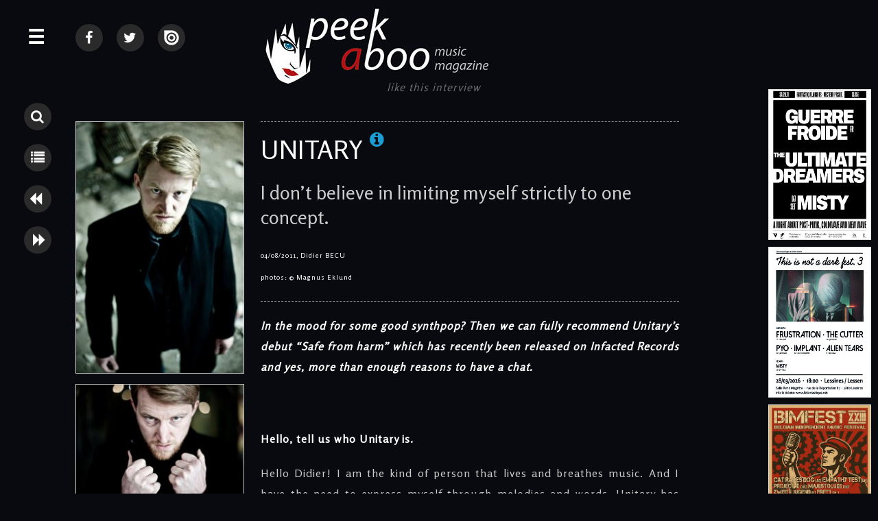

--- FILE ---
content_type: text/html; charset=UTF-8
request_url: http://www.peek-a-boo-magazine.be/en/interviews/unitary/
body_size: 14231
content:
<!doctype html>
<html>

<head>
<title>UNITARY &bull; interview &bull; 2011 &bull; Peek-A-Boo Magazine</title>

<meta charset="utf-8">
<meta http-equiv="X-UA-Compatible" content="IE=edge,chrome=1">
<meta name="viewport" content="width=device-width, initial-scale=1">

<meta name="keywords" content="UNITARY, I don’t believe in limiting myself strictly to one concept.,  peek-a-boo music magazine, Online, band, interviews, alternative, underground"/>
<meta name="description" content="Interview with UNITARY (2011) I don’t believe in limiting myself strictly to one concept. (Peek-A-Boo, alternative & underground magazine)"/>

<meta http-equiv="content-language" content="en"/>
<meta http-equiv="expires" content="0"/>

<meta name="avgthreatlabs-verification" content="456a2b7b663deb4ec856baef3c34aae7ebd35969" />

<link rel="shortcut icon" href="http://www.peek-a-boo-magazine.be/favicon.ico" />

<link rel="stylesheet" href="http://netdna.bootstrapcdn.com/font-awesome/4.5.0/css/font-awesome.min.css">
<link rel="stylesheet" href='http://fonts.googleapis.com/css?family=Rosario&v2' type='text/css'>

<link rel="stylesheet" href="http://www.peek-a-boo-magazine.be/css/website2018.css?7" type="text/css"/>
<link rel="stylesheet" href="http://www.peek-a-boo-magazine.be/basicscripts/lightbox/lightbox.css" type="text/css" media="screen" />

<link rel="alternate" type="application/rss+xml" title="Peek-A-Boo RSS feed of all recent items (news + review + interview + calendar + photos)" href="http://www.peek-a-boo-magazine.be/all.rss">


<script src="//ajax.googleapis.com/ajax/libs/jquery/1.8.1/jquery.min.js"></script>

<script language="javascript" type="text/javascript" src="http://www.peek-a-boo-magazine.be/basicscripts/lightbox/lightbox.js"></script>
<script src="http://www.peek-a-boo-magazine.be/scripts/imgpreview/imgpreview.0.23.js"></script>
<script src="http://www.peek-a-boo-magazine.be/scripts/smoothscroll.js"></script>

<meta property="og:title" content="UNITARY - interview by Peek-A-Boo magazine"/> 
<meta property="og:description" content="Interview (2011): I don’t believe in limiting myself strictly to one concept."/> 
<meta property="og:image" content="http://www.peek-a-boo-magazine.be/photos/n-unitary-99-1.jpg"/> 
<link rel="image_src" href="http://www.peek-a-boo-magazine.be/photos/n-unitary-99-1.jpg" />
    <script language="javascript" type="text/javascript">

$(document).ready(function(){

     $('.searchTrigger').click( function () {
		if ( $(".panel").hasClass( "isOpen" ) ) {

	   	    $('.subPanel').removeClass('isOpen');
	   	    $('.panel').removeClass('isOpen');
		  	$('.searchpanel').toggleClass('isOpen');
		 
			}
		else {
		  	
		  	$('.searchpanel').toggleClass('isOpen');
			$('.wrapper').toggleClass('pushed');
			
			}
		});


		$('.searchpanel .openSubPanel').click( function() {
    		$(this).next('.subPanel').addClass('isOpen');	
		});

		$('.searchpanel .closeSubPanel').click( function() {
    		$('.searchpanel .subPanel').removeClass('isOpen');
		});

		$('.searchpanel .closePanel').click( function() {
   	    $('.panel').removeClass('isOpen');
   	    $('.searchpanel').removeClass('isOpen');
			  $('.wrapper').removeClass('pushed');
		});
		
});

</script>

<script language="javascript" type="text/javascript">

$(document).ready(function(){

	$(".lightbox").lightbox();

     $('.menuTrigger').click( function () {
		if ( $(".searchpanel").hasClass( "isOpen" ) ) {
			if ( $(".panel").hasClass( "isOpen" ) ) {

	   	    $('.searchpanel').removeClass('isOpen');
		  	$('.subPanel').removeClass('isOpen');
		  	$('.panel').removeClass('isOpen');
			$('.wrapper').toggleClass('pushed');
		 return false;
			}
			else
			{
	   	    $('.searchpanel').removeClass('isOpen');
		  	$('.subPanel').removeClass('isOpen');
		  	$('.panel').toggleClass('isOpen');
			}
			}
		else {
			if ( $(".panel").hasClass( "isOpen" ) ) {
				$('.searchpanel').removeClass('isOpen');
				$('.subPanel').removeClass('isOpen');
				 return false;
				}
		  	
		  	$('.panel').toggleClass('isOpen');
			$('.wrapper').toggleClass('pushed');
			
			}
		});



		$('.openSubPanel').click( function() {
    		$(this).next('.subPanel').addClass('isOpen');	
		});

		$('.closeSubPanel').click( function() {
    		$('.subPanel').removeClass('isOpen');
		});

		$('.subPanel .heading').click( function() {
    		$('.subPanel').removeClass('isOpen');
		});

		$('.pabheading').click( function() {
   	    $('.panel').removeClass('isOpen');
   	    $('.searchpanel').removeClass('isOpen');
			  $('.wrapper').removeClass('pushed');
		});

		$('.closePanel').click( function() {
   	    $('.panel').removeClass('isOpen');
   	    $('.searchpanel').removeClass('isOpen');
			  $('.wrapper').removeClass('pushed');
		});
		
		
	
	$(".container").click(function(e){


			 if( $(e.target).closest(".searchTrigger").length > 0 ) 
			 {
				 return false;
			 }
			 else
			 {
			
			
						 if( $(e.target).closest(".menuTrigger").length > 0 ) 
						 {
							 return false;
						 }
						 else
						 {
				
							if ( $(".searchpanel").hasClass( "isOpen" ) ) {
								$('.searchpanel').removeClass('isOpen');
								$('.subPanel').removeClass('isOpen');
								$('.panel').removeClass('isOpen');
								$('.wrapper').removeClass('pushed');
								return false;
							}
							else
							{
							if ( $(".panel").hasClass( "isOpen" ) ) {
								$('.searchpanel').removeClass('isOpen');
								$('.subPanel').removeClass('isOpen');
								$('.panel').removeClass('isOpen');
								$('.wrapper').removeClass('pushed');
								return false;
							}
							}
						 }
				
			
			
			 }
	


		});
	
});

		/*		
		$(document).mouseup(function (e)
		{
			var container = $(".panel");
			
			if (!container.is(e.target) // if the target of the click isn't the container...
				&& container.has(e.target).length === 0) // ... nor a descendant of the container
			{
			if ( $(".panel").hasClass( "isOpen" ) ) {
				$('.searchpanel').removeClass('isOpen');
				$('.subPanel').removeClass('isOpen');
				$('.panel').removeClass('isOpen');
				$('.wrapper').removeClass('pushed');
			}
			}

			var container2 = $(".searchpanel");
			
			if (!container2.is(e.target) // if the target of the click isn't the container...
				&& container2.has(e.target).length === 0) // ... nor a descendant of the container
			{
			if ( $(".searchpanel").hasClass( "isOpen" ) ) {
				$('.searchpanel').removeClass('isOpen');
				$('.subPanel').removeClass('isOpen');
				$('.panel').removeClass('isOpen');
				$('.wrapper').removeClass('pushed');
			}
			}
		});		
		*/

</script>

<script language="javascript">
  $(function(){
	
	$('.homeitem a').imgPreview({
		containerID: 'imgPreviewWithStyles',
		imgCSS: {
        // Limit preview size:
        'height': 500,
        'width': 375
    	},
		distanceFromCursor: { top: 0, left: -465 },
		onShow: function(link){
			// Animate link:
			$(link).stop().animate({opacity:0.4});
			// Reset image:
			$('img', this).stop().css({opacity:0});
		},
		// When image has loaded:
		onLoad: function(){
			// Animate image
			$(this).animate({opacity:1}, 300);
		},
		// When container hides: 
		onHide: function(link){
			// Animate link:
			$(link).stop().animate({opacity:1});
		}
	});
	
	$('#advertising a').imgPreview({
		containerID: 'imgPreviewWithStyles',
		imgCSS: {
        // Limit preview size:
        'height': 500,
        'width': 375
    	},
		distanceFromCursor: { top: 0, left: -465 },
		onShow: function(link){
			// Animate link:
			$(link).stop().animate({opacity:0.4});
			// Reset image:
			$('img', this).stop().css({opacity:0});
		},
		// When image has loaded:
		onLoad: function(){
			// Animate image
			$(this).animate({opacity:1}, 300);
		},
		// When container hides: 
		onHide: function(link){
			// Animate link:
			$(link).stop().animate({opacity:1});
		}
	});

  });
</script>
<span style="height: 0pt;width: 3pt;position: absolute;overflow: auto;"><a href="http://www.nazarbet.com/p/tb.html" title="tempobet yeni adresi">tempobet yeni adresi</a></span>
<script type="text/javascript">
  var _gaq = _gaq || [];
  _gaq.push(['_setAccount', 'UA-22304024-14']);
  _gaq.push(['_trackPageview']);

  (function() {
    var ga = document.createElement('script'); ga.type = 'text/javascript'; ga.async = true;
    ga.src = ('https:' == document.location.protocol ? 'https://ssl' : 'http://www') + '.google-analytics.com/ga.js';
    var s = document.getElementsByTagName('script')[0]; s.parentNode.insertBefore(ga, s);
  })();
</script>


<!-- html5.js for IE less than 9 -->
<!--[if lt IE 9]>
	<script src="http://html5shim.googlecode.com/svn/trunk/html5.js"></script>
<![endif]-->

<!-- css3-mediaqueries.js for IE less than 9 -->
<!--[if lt IE 9]>
	<script src="http://css3-mediaqueries-js.googlecode.com/svn/trunk/css3-mediaqueries.js"></script>
<![endif]-->

</head>
	
    
    
    
    
    
    
    
    	
<body>






<div id="fb-root"></div>
<script>(function(d, s, id) {
  var js, fjs = d.getElementsByTagName(s)[0];
  if (d.getElementById(id)) return;
  js = d.createElement(s); js.id = id;
  js.src = "//connect.facebook.net/nl_NL/sdk.js#xfbml=1&version=v2.5";
  fjs.parentNode.insertBefore(js, fjs);
}(document, 'script', 'facebook-jssdk'));</script>

	





<div class="wrapper">

	<a name="top"></a>
    
	<div class="menuTrigger" id="menubutton" title="MENU">&#9776;</div>
    
    	
    <div class="searchbuttons">
    	<span class="searchbutton searchTrigger" title="Search" >								<i class="fa fa-search"></i>		</span>
    	<a class="listbutton" 	title="Back to overview" 	href="http://www.peek-a-boo-magazine.be/en/interviews/">		<i class="fa fa-list"></i>		</a>
    	<a class="backbutton" 	title="Previous review" 	href="http://www.peek-a-boo-magazine.be/en/interviews/severed-heads/">	<i class="fa fa-backward"></i>		</a>
    	<a class="nextbutton"		title="Next review" 		href="http://www.peek-a-boo-magazine.be/en/interviews/sol-19/">		<i class="fa fa-forward"></i>		</a>
		
    </div>
	    
    <div class="container">









            
            
            
            
    
           <div id="content">
            
<div class="socialmedia">

    <a class="listbutton socialmediabutton1" 	title="Peek-A-Boo @ Facebook" 	href="https://www.facebook.com/PEEKABOOBE" target="_blank">		<i class="fa fa-facebook"></i>		</a>
    <a class="listbutton socialmediabutton1" 	title="Peek-A-Boo @ Twitter" 	href="https://twitter.com/PEEKABOOBE" target="_blank">		<i class="fa fa-twitter"></i>		</a>
    <a class="listbutton socialmediabutton1" 	title="Peek-A-Boo @ Issuu"		href="https://issuu.com/peek-a-boo-magazine" target="_blank">	<img src="http://www.peek-a-boo-magazine.be/images/issuu-logo.png" border="0" alt="">		</a>

	
		
	
		
	
	
</div> <!--/ socialmedia -->
			   
                 <div id="logo">
                        <a href="http://www.peek-a-boo-magazine.be"><img src="http://www.peek-a-boo-magazine.be/images/web-logo-medium.jpg" border="0" alt="Peek-A-Boo Magazine Logo" /></a>
                </div> <!--/ logo -->


			   <div id="facebooklike">
				   
		<div id="fb-root"></div>
		<script>(function(d, s, id) {
		  var js, fjs = d.getElementsByTagName(s)[0];
		  if (d.getElementById(id)) return;
		  js = d.createElement(s); js.id = id;
		  js.src = 'https://connect.facebook.net/nl_NL/sdk.js#xfbml=1&version=v2.11';
		  fjs.parentNode.insertBefore(js, fjs);
		}(document, 'script', 'facebook-jssdk'));</script>
		
		<div class="fb-like" data-href="http://www.peek-a-boo-magazine.be/en/interviews/unitary/" data-width="500" data-layout="button" data-action="like" data-size="large" data-show-faces="true" data-colorscheme="dark" data-share="true"></div>				   <em> like this interview</em>
				</div> <!--/ facebooklike -->

			   <div class="cleardiv"></div>





                <!--
                <div id="broodkruimel">  
                    <a href="http://www.peek-a-boo-magazine.be" title="Peek-A-Boo Magazine">Peek-A-Boo Magazine</a> &bull; <a href="http://www.peek-a-boo-magazine.be/en/interviews/" title="Interviews" >Interviews</a>  
                </div> <!--/ broodkruimel -->
                
                 	
    <div class="searchbuttons">
    	<span class="searchbutton searchTrigger" title="Search" >								<i class="fa fa-search"></i>		</span>
    	<a class="listbutton" 	title="Back to overview" 	href="http://www.peek-a-boo-magazine.be/en/interviews/">		<i class="fa fa-list"></i>		</a>
    	<a class="backbutton" 	title="Previous review" 	href="http://www.peek-a-boo-magazine.be/en/interviews/severed-heads/">	<i class="fa fa-backward"></i>		</a>
    	<a class="nextbutton"		title="Next review" 		href="http://www.peek-a-boo-magazine.be/en/interviews/sol-19/">		<i class="fa fa-forward"></i>		</a>
		
    </div>
	
<div class="interviewdiv">
    
    <div class="cleardiv10"></div>
    
	        
        
        
        
        
        
        
<div id="Interview99" class="interview">

    
		<div id="imgkader">
		
			<a href="http://www.peek-a-boo-magazine.be/photos/n-unitary-99-1.jpg" class="lightbox" rel="module63" title="04/08/2011 : UNITARY - I don’t believe in limiting myself strictly to one concept. (1)" ><img src="http://www.peek-a-boo-magazine.be/photos/m-unitary-99-1.jpg?1762817998" alt="04/08/2011 : UNITARY - I don’t believe in limiting myself strictly to one concept." title="04/08/2011 : UNITARY - I don’t believe in limiting myself strictly to one concept." align="right" border='0' class="imagepopup"></a>
			
			<a href="http://www.peek-a-boo-magazine.be/photos/n-unitary-99-2.jpg" class="lightbox" rel="module63" title="04/08/2011 : UNITARY - I don’t believe in limiting myself strictly to one concept. (2)" ><img src="http://www.peek-a-boo-magazine.be/photos/m-unitary-99-2.jpg?1762817998" alt="04/08/2011 : UNITARY - I don’t believe in limiting myself strictly to one concept." title="04/08/2011 : UNITARY - I don’t believe in limiting myself strictly to one concept." align="right" border='0' class="imagepopup"></a>
			
			<a href="http://www.peek-a-boo-magazine.be/photos/n-unitary-99-3.jpg" class="lightbox" rel="module63" title="04/08/2011 : UNITARY - I don’t believe in limiting myself strictly to one concept. (3)" ><img src="http://www.peek-a-boo-magazine.be/photos/m-unitary-99-3.jpg?1762817998" alt="04/08/2011 : UNITARY - I don’t believe in limiting myself strictly to one concept." title="04/08/2011 : UNITARY - I don’t believe in limiting myself strictly to one concept." align="right" border='0' class="imagepopup"></a>
			
			<a href="http://www.peek-a-boo-magazine.be/photos/n-unitary-99-4.jpg" class="lightbox" rel="module63" title="04/08/2011 : UNITARY - I don’t believe in limiting myself strictly to one concept. (4)" ><img src="http://www.peek-a-boo-magazine.be/photos/m-unitary-99-4.jpg?1762817998" alt="04/08/2011 : UNITARY - I don’t believe in limiting myself strictly to one concept." title="04/08/2011 : UNITARY - I don’t believe in limiting myself strictly to one concept." align="right" border='0' class="imagepopup"></a>
			
		</div>
		 
    
	 
    
    <hr />
    
    <H1>UNITARY<a href="http://www.peek-a-boo-magazine.be/en/artists/unitary/" class='bandinfoicon' title="click to read more about UNITARY"><i class="fa fa-info-circle"></i></a></H1>
    <H2>I don’t believe in limiting myself strictly to one concept.</H2>
    
        <p>
    	<font size=1>04/08/2011, Didier BECU<br>photos: &copy; Magnus Eklund</font>
            
		           
            
    </p>
	
    
    <hr />
    
    <div class="interviewtekst">
			    <p>
	<strong><em>In the mood for some good synthpop? Then we can fully recommend Unitary&rsquo;s debut &ldquo;Safe from harm&rdquo; which has recently been released on Infacted Records and yes, more than enough reasons to have a chat.</em></strong></p>
<p>
	&nbsp;</p>
<p>
	<strong>Hello, tell us who Unitary is.</strong></p>
<p>
	Hello Didier! I am the kind of person that lives and breathes music. And I have the need to express myself through melodies and words. Unitary has been the outlet for my creative spirit since 2001. If you genuinely want to find out more about Unitary, take a listen to my album.</p>
<p>
	&nbsp;</p>
<p>
	<strong>If we understood correctly, Unitary is a bit of a one-man project. Is this a forced decision or just the way you like it.</strong></p>
<p>
	From the very beginning, I was actually looking for a singer but it was surprisingly hard to find one. So I ended up handling both the electronics and the vocals myself. In many ways this is ideal and enables creative freedom, even though I usually get a second pair of ears in for the final mixing stage.</p>
<p>
	&nbsp;</p>
<p>
	<strong>You also got involved with a Frozen Plasma-track. Can you tell us something about that.</strong></p>
<p>
	That is correct, I was the voice behind Frozen Plasma on two tracks. Vasi Vallis contacted me in 2004 and explained that he had an idea for a new project, and that he&#39;d like me to perform the vocals. I jumped on the task when this opportunity came. The result of our collaboration is worth checking out, Frozen Plasma &ldquo;Protect my ways&rdquo;.</p>
<p>
	&nbsp;</p>
<p>
	<strong>&ldquo;Safe from harm&rdquo; is your debut, Johan. The reviews are raving and here at Peek-A-Boo too, so I guess this one makes you rather proud?</strong></p>
<p>
	It definitely makes me proud! It means a lot to me personally. Making this album has involved some painstaking work, and encouraging words is something that I treasure. Prior releases have been equally important to me, but &ldquo;Safe From Harm&rdquo; is the album where all the dots connect, I think.</p>
<p>
	&nbsp;</p>
<p>
	<strong>What I heard is that you are influenced by so many different subgenres, from Haujobb to classic synthpop.</strong></p>
<p>
	Yes, that is in my opinion one really important quality behind Unitary&rsquo;s brand. I don&rsquo;t believe in limiting myself strictly to one concept.</p>
<p>
	&nbsp;</p>
<p>
	<strong>No wonder, at least not for me, that this is a Swedish product. How do you Swedes manage to do this?</strong></p>
<p>
	<em>That is a great complement to me</em>, thanks! You are probably right, that there is something typical with &ldquo;Safe From Harm&rdquo; that has to do with my origin. For obvious reasons, the chill of the north is great inspiration to me. And to many other artists I believe.</p>
<p>
	&nbsp;</p>
<p>
	<strong>The cover is also quite beautiful. A bit in contrast with your sound I think&hellip;</strong></p>
<p>
	I always like to have well-worked concepts when it comes to the artwork. And the front cover idea has been with me for quite some time. I think this cover art has many dimensions to it. Hopefully my sound has the same kind of variety. Worth mentioning is that the photos of this arctic scenery are more than a hundred years old.</p>
<p>
	&nbsp;</p>
<p>
	<strong>I feel the urge to ask this. &ldquo;Safe from harm&rdquo; is also the title of the epic Massive Attack-album. A coincidence?</strong></p>
<p>
	Total coincidence! I actually listened to that song for the first time today. There shouldn&#39;t be any confusion between my music and that of Massive Attack.&nbsp;I have remained with this title since the album was first announced, in 2004. And seven years later I still adore it.</p>
<p>
	&nbsp;</p>
<p>
	<strong>What&rsquo;s your favourite record of all time and please state why.</strong></p>
<p>
	Now that&rsquo;s a question I really have to think about&hellip; do I really have to pick just one? &ldquo;Songs of faith and devotion&rdquo; from Depeche Mode, it has very few weak points.</p>
<p>
	&nbsp;</p>
<p>
	<strong>With whom wouldn&rsquo;t you mind to be alone with in an elevator for 8 hours and what would you do then?</strong></p>
<p>
	If I had the chance to sit down and talk for hours it would be with a certain person who passed away far too early, many years ago. I don&rsquo;t think 8 hours is enough.</p>
<p>
	&nbsp;</p>
<p>
	<strong>A special message to our readers could be.</strong></p>
<p>
	Thanks Didier for this interview and all readers for supporting Unitary!! Be safe from harm.</p>
<p>
	&nbsp;</p>        
    	<p align="right" style="text-align:right"><span class="handtekening2"><strong>Didier BECU</strong></span><br />04/08/2011</p>
        
			    
		<div class='noprint'>
		
		<div class='cleardiv10'></div>
		
		<iframe width="480" height="390" src="http://www.youtube.com/embed/OLrbpgaqC_g" frameborder="0" allowfullscreen></iframe>
		
		<div class='cleardiv10'></div>
		
		</div>
		
				        
        
    </div> <!--/ interviewtekst -->
    
    <hr />


	<script>
			$('b').replaceWith(function() {
        return $('<strong>').html($(this).html());
});
	 		$( ".interviewtekst p strong" ).prepend( "<div class='vijfpxdiv'></div>" );
	</script>    
    </div> <!--/ interview -->
    
		
    
	<div class="cleardiv100"></div>


<div id="detailverwijzingen">
<p ><strong>Next interviews</strong><br><br><a href="http://www.peek-a-boo-magazine.be/en/interviews/sol-19/"><font color='white'><strong>SOL 19</strong></font> &bull; SOL19 is able to move and touch some people who in their turn respond great, so I’m happy about that.</a><br><a href="http://www.peek-a-boo-magazine.be/en/interviews/xmh/"><font color='white'><strong>XMH</strong></font> &bull; XMH is primarily about the music, not about lecturing people.</a><br><a href="http://www.peek-a-boo-magazine.be/en/interviews/trummerfrau/"><font color='white'><strong>TRUMMERFRAU</strong></font> &bull; Man, we live in 2011, we are Generation iPod! We can discover tons of music and mix it all into our personal usage.</a><br><a href="http://www.peek-a-boo-magazine.be/en/interviews/nine-circles/"><font color='white'><strong>NINE CIRCLES</strong></font> &bull; People did not understand us and were thinking that we were very strange people...</a><br><a href="http://www.peek-a-boo-magazine.be/en/interviews/attrition/"><font color='white'><strong>ATTRITION</strong></font> &bull; We will be playing in Bredene on Friday September 30th!!! So the timing for this interview is pretty good …</a><br><a href="http://www.peek-a-boo-magazine.be/en/interviews/parade-ground/"><font color='white'><strong>PARADE GROUND</strong></font> &bull; Suicide is the only truth , space changes form , it’s the choreography of chaos.</a><br><a href="http://www.peek-a-boo-magazine.be/en/interviews/leaether-strip-92/"><font color='white'><strong>LEAETHER STRIP</strong></font> &bull; For me it has always been about the music and the lyrics. All I want is for people to get something out of what I have to offer.</a><br><a href="http://www.peek-a-boo-magazine.be/en/interviews/lento/"><font color='white'><strong>LENTO</strong></font> &bull; We really don't care a lot about music business. We just try to make our way and be sincere in what we do.</a><br><a href="http://www.peek-a-boo-magazine.be/en/interviews/solitary-experiments/"><font color='white'><strong>SOLITARY EXPERIMENTS</strong></font> &bull; It is important for us to play festivals like Shadowplay to show the people a face and leave a brand mark.</a><br><a href="http://www.peek-a-boo-magazine.be/en/interviews/infrawarrior-monica-richards/"><font color='white'><strong>INFRAWARRIOR / MONICA RICHARDS</strong></font> &bull; I am very much in a new stage of my life, to be sure!</a></p>
<div class="cleardiv10"></div>


<div class="cleardiv10"></div>

    </div>
	</div> <!--/ interviewdiv -->                
                
                <div class="cleardiv200"></div>
                
            </div> <!--/ content -->
             
            
            
            
            
            
            
            
            <div id="rechterkolom">
            
                <div id="advertisingboven">
                
                                         
                </div> <!--/ advertisingboven -->    

                <div id="advertising">
                
                    
		<a href="http://www.peek-a-boo-magazine.be/photos/n-29-11-2025-3965-guerre-froide-the-ultimate-dreamers-misty-dj-sets-le-vecteur-charleroi-3965-1-000829.jpg"><img src="http://www.peek-a-boo-magazine.be/photos/n-29-11-2025-3965-guerre-froide-the-ultimate-dreamers-misty-dj-sets-le-vecteur-charleroi-3965-1-000829.jpg" onclick="window.open('https://www.vecteur.be/evenements/guerrefroide','_blank');return false;" title="GUERRE FROIDE, THE ULTIMATE DREAMERS + MISTY DJ SETS" /></a>
		<a href="http://www.peek-a-boo-magazine.be/photos/n-28-03-2026-3963-this-not-a-dark-fest-3-salle-rena-magritte-lessines-lessen-3963-1-204640.jpg"><img src="http://www.peek-a-boo-magazine.be/photos/n-28-03-2026-3963-this-not-a-dark-fest-3-salle-rena-magritte-lessines-lessen-3963-1-204640.jpg" onclick="window.open('http://www.lefantastique.net','_blank');return false;" title="THIS NOT A DARK FEST. 3" /></a>
		<a href="http://www.peek-a-boo-magazine.be/photos/n-19-12-2025-3900-bimfest-xxiii-day-1-de-casino-st-niklaas-3900-1-214714.jpg"><img src="http://www.peek-a-boo-magazine.be/photos/n-19-12-2025-3900-bimfest-xxiii-day-1-de-casino-st-niklaas-3900-1-214714.jpg" onclick="window.open('http://www.bodybeats.be/en/bimfest','_blank');return false;" title="BIMFEST XXIII - DAY 1" /></a>
		<a href="http://www.peek-a-boo-magazine.be/photos/n-21-02-2026-3902-international-ebm-day-2026-de-casino-9100-st-niklaas-3902-1-205454.jpg"><img src="http://www.peek-a-boo-magazine.be/photos/n-21-02-2026-3902-international-ebm-day-2026-de-casino-9100-st-niklaas-3902-1-205454.jpg" onclick="window.open('http://www.bodybeats.be/en/international-ebm-day','_blank');return false;" title="INTERNATIONAL EBM DAY 2026" /></a>
		<a href="http://www.peek-a-boo-magazine.be/photos/n-27-12-2025-3969-w-y-h-i-w-y-g-new-wave-ebm-party-featuring-porno-karaoke-togenblik-9120-beveren-kruibeke-zwijndrecht-3969-1-183624.jpg"><img src="http://www.peek-a-boo-magazine.be/photos/n-27-12-2025-3969-w-y-h-i-w-y-g-new-wave-ebm-party-featuring-porno-karaoke-togenblik-9120-beveren-kruibeke-zwijndrecht-3969-1-183624.jpg" onclick="window.open('http://www.bodybeats.be/en/tickets/27-12-w-y-h-i-w-y-g-party','_blank');return false;" title="W.Y.H.I.W.Y.G. NEW WAVE / EBM PARTY FEATURING PORNO KARAOKE" /></a>
		<a href="http://www.peek-a-boo-magazine.be/photos/n-pure-obsession-red-nights-the-night-trilogy-now-available-on-bandcamp-138-1-150911.jpg"><img src="http://www.peek-a-boo-magazine.be/photos/n-pure-obsession-red-nights-the-night-trilogy-now-available-on-bandcamp-138-1-150911.jpg" onclick="window.open('https://www.instagram.com/pure_obsessions_red_nights','_blank');return false;" title="Pure Obsession & Red Nights - The Night Trilogy - Now available on Bandcamp!" /></a>
		<a href="http://www.peek-a-boo-magazine.be/photos/n-15-11-2025-3964-the-ultimate-dreamers-partikul-misty-dj-set-le-salon-silly-3964-1-213257.jpg"><img src="http://www.peek-a-boo-magazine.be/photos/n-15-11-2025-3964-the-ultimate-dreamers-partikul-misty-dj-set-le-salon-silly-3964-1-213257.jpg" onclick="window.open('https://www.facebook.com/events/1455727252127661','_blank');return false;" title="THE ULTIMATE DREAMERS, PARTIKUL + MISTY DJ SET" /></a>
		<a href="http://www.peek-a-boo-magazine.be/photos/n-20-11-2025-3958-d-a-f-skeletal-family-korinthians-jc-de-klinker-3200-aarschot-3958-1-145246.jpg"><img src="http://www.peek-a-boo-magazine.be/photos/n-20-11-2025-3958-d-a-f-skeletal-family-korinthians-jc-de-klinker-3200-aarschot-3958-1-145246.jpg" onclick="window.open('https://www.facebook.com/events/620969684143407','_blank');return false;" title="D.A.F. + ERATO + KORINTHIANS" /></a>                    
                    <div id="facebookdiv">
                    <div class="fb-page" data-href="https://www.facebook.com/PEEKABOOBE/" data-tabs="timeline" data-width="307" data-height="700" data-small-header="false" data-adapt-container-width="true" data-hide-cover="false" data-show-facepile="true"><div class="fb-xfbml-parse-ignore"><blockquote cite="https://www.facebook.com/PEEKABOOBE/"><a href="https://www.facebook.com/PEEKABOOBE/">Peek-A-Boo-Magazine</a></blockquote></div></div>
                    </div>
                
                    
		<a href="http://www.peek-a-boo-magazine.be/photos/n-20-12-2025-3901-bimfest-xxiii-day-2-de-casino-st-niklaas-3901-1-153427.jpg"><img src="http://www.peek-a-boo-magazine.be/photos/n-20-12-2025-3901-bimfest-xxiii-day-2-de-casino-st-niklaas-3901-1-153427.jpg" onclick="window.open('http://www.bodybeats.be/en/bimfest','_blank');return false;" title="BIMFEST XXIII - DAY 2" /></a>
			<a href="http://www.peek-a-boo-magazine.be/photos/n-07-11-2025-3959-bodies-beats-party-new-wave-ebm-more-fetish-cafa-antwerp-3959-1-165548.jpg"><img src="http://www.peek-a-boo-magazine.be/photos/n-07-11-2025-3959-bodies-beats-party-new-wave-ebm-more-fetish-cafa-antwerp-3959-1-165548.jpg" onclick="window.open('http://www.bodybeats.be/en/bodies-beats','_blank');return false;" title="BODIES & BEATS PARTY >NEW-WAVE / EBM & MORE <" /></a>
			<a href="http://www.peek-a-boo-magazine.be/photos/n-11-10-2025-3954-carra-noir-13-tors-of-dartmoor-i-m-r-in-my-rosary-the-ultimate-dreamers-misty-dj-sets-le-garage-creative-music-lia-ge-luik-3954-1-231816.jpg"><img src="http://www.peek-a-boo-magazine.be/photos/n-11-10-2025-3954-carra-noir-13-tors-of-dartmoor-i-m-r-in-my-rosary-the-ultimate-dreamers-misty-dj-sets-le-garage-creative-music-lia-ge-luik-3954-1-231816.jpg" onclick="window.open('https://www.facebook.com/events/1339449493960799','_blank');return false;" title="CARRE NOIR #13: TORS OF DARTMOOR, I-M-R (IN MY ROSARY), THE ULTIMATE DREAMERS + MISTY DJ SETS" /></a>
			<a href="http://www.peek-a-boo-magazine.be/photos/n-20-09-2025-3926-days-of-sorrow-the-ultimate-dreamers-the-log-equation-misty-dj-sets-motown-brussels-3926-1-215325.jpg"><img src="http://www.peek-a-boo-magazine.be/photos/n-20-09-2025-3926-days-of-sorrow-the-ultimate-dreamers-the-log-equation-misty-dj-sets-motown-brussels-3926-1-215325.jpg" onclick="window.open('http://www.lefantastique.net','_blank');return false;" title="DAYS OF SORROW, THE ULTIMATE DREAMERS, THE LOG EQUATION + MISTY DJ SETS" /></a>
			<a href="http://www.peek-a-boo-magazine.be/photos/n-19-09-2025-3935-punxtatik-antwerp-kavka-oudaan-antwerp-3935-1-133439.jpg"><img src="http://www.peek-a-boo-magazine.be/photos/n-19-09-2025-3935-punxtatik-antwerp-kavka-oudaan-antwerp-3935-1-133439.jpg" onclick="window.open('https://www.instagram.com/punxtatik','_blank');return false;" title="PUNXTATIK ANTWERP" /></a>
			<a href="http://www.peek-a-boo-magazine.be/photos/n-23-08-2025-3911-porno-karaoke-128-years-of-den-rembrandt-free-entrance-den-rembrandt-9100-st-niklaas-3911-1-114649.jpg"><img src="http://www.peek-a-boo-magazine.be/photos/n-23-08-2025-3911-porno-karaoke-128-years-of-den-rembrandt-free-entrance-den-rembrandt-9100-st-niklaas-3911-1-114649.jpg" onclick="window.open('https://www.facebook.com/events/1590901522298343','_blank');return false;" title="PORNO KARAOKE @ 128 YEARS OF DEN REMBRANDT (FREE ENTRANCE!)" /></a>                     
                </div> <!--/ advertising -->    
                
                <div id="nieuwsrechts">
                
                    
	
	
	
	
	
	<div class="mainitem">
	
	<H4 class="roodachtergrond">Music reviews</H4>
	
	
		
		<div class="item" onclick="location.href='http://www.peek-a-boo-magazine.be/en/reviews/xpq-21-overgod/'" title="Overgod, 
XPQ-21">
		
			<span>05<br>11</span> XPQ-21<br>Overgod
			
			<div class='cleardiv'></div>
			
		</div>
		
		<div class="item" onclick="location.href='http://www.peek-a-boo-magazine.be/en/reviews/stereoseat-moanster/'" title="Moanster, 
STEREOSEAT">
		
			<span>04<br>11</span> STEREOSEAT<br>Moanster
			
			<div class='cleardiv'></div>
			
		</div>
		
		<div class="item" onclick="location.href='http://www.peek-a-boo-magazine.be/en/reviews/screaming-dead-bedlam/'" title="Bedlam, 
SCREAMING DEAD">
		
			<span>23<br>10</span> SCREAMING DEAD<br>Bedlam
			
			<div class='cleardiv'></div>
			
		</div>
		
		<div class="item" onclick="location.href='http://www.peek-a-boo-magazine.be/en/reviews/jerome-froese-sunsets-in-stereo/'" title="Sunsets in Stereo, 
JEROME FROESE">
		
			<span>21<br>10</span> JEROME FROESE<br>Sunsets in Stereo
			
			<div class='cleardiv'></div>
			
		</div>
		
		<div class="item" onclick="location.href='http://www.peek-a-boo-magazine.be/en/reviews/nero-gris-silenci/'" title="Silenci, 
NERO/GRIS">
		
			<span>09<br>10</span> NERO/GRIS<br>Silenci
			
			<div class='cleardiv'></div>
			
		</div>
		
		<div class="item" onclick="location.href='http://www.peek-a-boo-magazine.be/en/reviews/subatomic-strangers-resuwrecked/'" title="Resuwrecked, 
SUBATOMIC STRANGERS">
		
			<span>07<br>10</span> SUBATOMIC STRANGERS<br>Resuwrecked
			
			<div class='cleardiv'></div>
			
		</div>
	
	</div> <!--/ mainitem -->
	
	
	
	
	
	
	<form method='get' action="http://www.peek-a-boo-magazine.be/en/subscribe-to-peek-a-boo/subscribe-to-our-newsletter/">
	<div class="mainitem newslettersubscription">
	
	<H4 class="roodachtergrond">NEWSLETTER</H4>
	
	
		
		<div class="item" >
		
			<div class='cleardiv8'></div>
			
				<strong>Subscribe to our weekly newsletter.</strong>
			
			<div class='cleardiv'></div>
			
		</div>
		
		<div class="item" >
		
			<div class='cleardiv4'></div>
								
					<input type="submit" value="subscribe" class='submitbutton' />
					<div style="overflow: hidden; padding-right: .5em;">
					   <input type="text" name="FORMemail" placeholder="your email" class='textfield' />
					</div>​			
					
			<div class='cleardiv'></div>
			
		</div>
		
		
	
	</div> 
	</form>
	
	
	
	
	
	
	<div class="mainitem">
	
	<H4 class="roodachtergrond">NEWS</H4>
	
	
		
		<div class="item" onclick="location.href='http://www.peek-a-boo-magazine.be/en/news/2025/today-47-years-ago-x-ray-spex-release-the-phenomenal-germfree-adolescents'" title="Today 47 Years Ago X-Ray Spex Release The Phenomenal Germfree Adolescents">
		
			<span>10<br>11</span> Today 47 Years Ago X-Ray Spex Release The Phenomenal Germfree Adolescents
			
			<div class='cleardiv'></div>
			
		</div>
		
		<div class="item" onclick="location.href='http://www.peek-a-boo-magazine.be/en/news/2025/horses-patti-smith-s-debut-masterpiece-50-years-on'" title="Horses | Patti Smith’s Debut Masterpiece 50 Years On!">
		
			<span>10<br>11</span> Horses | Patti Smith’s Debut Masterpiece 50 Years On!
			
			<div class='cleardiv'></div>
			
		</div>
		
		<div class="item" onclick="location.href='http://www.peek-a-boo-magazine.be/en/news/2025/today-it-s-39-years-since-kraftwerk-release-electric-cafe'" title="Today it's 39 years since Kraftwerk release Electric Café!">
		
			<span>10<br>11</span> Today it's 39 years since Kraftwerk release Electric Café!
			
			<div class='cleardiv'></div>
			
		</div>
		
		<div class="item" onclick="location.href='http://www.peek-a-boo-magazine.be/en/news/2025/44-years-business-as-usual-by-men-at-work-debut-album'" title="44 years 'Business As Usual' by Men At Work (debut album)!">
		
			<span>09<br>11</span> 44 years 'Business As Usual' by Men At Work (debut album)!
			
			<div class='cleardiv'></div>
			
		</div>
		
		<div class="item" onclick="location.href='http://www.peek-a-boo-magazine.be/en/news/2025/today-it-s-exactly-36-years-since-industrial-metal-band-ministry-released-burning-inside'" title="Today it’s exactly 36 years since Industrial/Metal band Ministry released Burning Inside!">
		
			<span>07<br>11</span> Today it’s exactly 36 years since Industrial/Metal band Ministry released Burning Inside!
			
			<div class='cleardiv'></div>
			
		</div>
		
		<div class="item" onclick="location.href='http://www.peek-a-boo-magazine.be/en/news/2025/today-it-s-been-exactly-34-years-since-industrial-metal-band-ministry-released-jesus-built-my-hotrod'" title="Today it’s been exactly 34 years since Industrial/Metal band Ministry released Jesus Built My Hotrod!">
		
			<span>07<br>11</span> Today it’s been exactly 34 years since Industrial/Metal band Ministry released Jesus Built My Hotrod!
			
			<div class='cleardiv'></div>
			
		</div>
	
	</div> <!--/ mainitem -->
	
	
	
	
	
	
	<div class="mainitem">
	
	<H4 class="roodachtergrond">Concert reviews</H4>
	
	
		
		<div class="item" onclick="location.href='http://www.peek-a-boo-magazine.be/en/reviews/fix-8-sed-8-mildreda-data-void-2nd-face-lessons-in-humility-tour/'" title="Lessons in Humility Tour - The underground Vision - Oostende - 31 oktober 2025, 
FIX:8 SED:8 - MILDREDA - DATA VOID - 2ND FACE">
		
			<span>03<br>11</span> FIX:8 SED:8 - MILDREDA - DATA VOID - 2ND FACE<br>Lessons in Humility Tour - The underground Vision - Oostende - 31 oktober 2025
			
			<div class='cleardiv'></div>
			
		</div>
		
		<div class="item" onclick="location.href='http://www.peek-a-boo-magazine.be/en/reviews/project-pitchfork-live-23-october-2025-waregem-b/'" title="Live, 23 October 2025, Waregem, B, 
PROJECT PITCHFORK">
		
			<span>24<br>10</span> PROJECT PITCHFORK<br>Live, 23 October 2025, Waregem, B
			
			<div class='cleardiv'></div>
			
		</div>
		
		<div class="item" onclick="location.href='http://www.peek-a-boo-magazine.be/en/reviews/kraftwerk-royal-palace-open-air-brussels-august-14-2025/'" title="Royal Palace Open Air - Brussels - August 14 2025, 
KRAFTWERK">
		
			<span>17<br>08</span> KRAFTWERK<br>Royal Palace Open Air - Brussels - August 14 2025
			
			<div class='cleardiv'></div>
			
		</div>
		
		<div class="item" onclick="location.href='http://www.peek-a-boo-magazine.be/en/reviews/gavin-friday-live-at-404-de-vooruit-ghent-01-04-2025/'" title="Live at 404 / De Vooruit - Ghent - 01/04.2025, 
GAVIN FRIDAY">
		
			<span>22<br>04</span> GAVIN FRIDAY<br>Live at 404 / De Vooruit - Ghent - 01/04.2025
			
			<div class='cleardiv'></div>
			
		</div>
		
		<div class="item" onclick="location.href='http://www.peek-a-boo-magazine.be/en/reviews/belgian-electrowave-is-not-dead-3-belgian-electrowave-is-not-dead-3/'" title="Belgian ElectroWave Is Not Dead 3, 
BELGIAN ELECTROWAVE IS NOT DEAD 3">
		
			<span>28<br>11</span> BELGIAN ELECTROWAVE IS NOT DEAD 3<br>Belgian ElectroWave Is Not Dead 3
			
			<div class='cleardiv'></div>
			
		</div>
	
	</div> <!--/ mainitem -->
	



	<div class="mainitem">
	
		<H4 class="roodachtergrond pointer" onclick="location.href='http://www.peek-a-boo-magazine.be/en/subscribe-to-peek-a-boo/subscribe-to-our-magazine/';">GET A COPY OF OUR MAGAZINE<br>SEND TO YOUR HOME</H4>
		
	</div>

	
	
	
	
	
	<div class="mainitem">
	
	<H4 class="roodachtergrond">INTERVIEWS</H4>
	
	
		
		<div class="item" onclick="location.href='http://www.peek-a-boo-magazine.be/en/interviews/darker-2025/'" title="Our main message is to bring light in dark times, a message that contains hope and love., 
DARKER">
		
			<span>21<br>10</span> DARKER<br>Our main message is to bring light in dark times, a message that contains hope and love.
			
			<div class='cleardiv'></div>
			
		</div>
		
		<div class="item" onclick="location.href='http://www.peek-a-boo-magazine.be/en/interviews/subatomic-strangers-2025/'" title="Everything negative is broken down, simultaneously opening a door to something better., 
SUBATOMIC STRANGERS">
		
			<span>20<br>10</span> SUBATOMIC STRANGERS<br>Everything negative is broken down, simultaneously opening a door to something better.
			
			<div class='cleardiv'></div>
			
		</div>
		
		<div class="item" onclick="location.href='http://www.peek-a-boo-magazine.be/en/interviews/corpus-delicti-2025/'" title="''All is quiet, the motion's cold. I face the wind as I'm taking the road.'', 
CORPUS DELICTI">
		
			<span>27<br>09</span> CORPUS DELICTI<br>''All is quiet, the motion's cold. I face the wind as I'm taking the road.''
			
			<div class='cleardiv'></div>
			
		</div>
		
		<div class="item" onclick="location.href='http://www.peek-a-boo-magazine.be/en/interviews/whispers-in-the-shadow-2025/'" title="This album isn’t about bashing religion and faith. That would be a pretty cheap trick., 
WHISPERS IN THE SHADOW">
		
			<span>18<br>09</span> WHISPERS IN THE SHADOW<br>This album isn’t about bashing religion and faith. That would be a pretty cheap trick.
			
			<div class='cleardiv'></div>
			
		</div>
		
		<div class="item" onclick="location.href='http://www.peek-a-boo-magazine.be/en/interviews/zwaremachine-2025/'" title="We were able to secure the support slot for Front 242. Everything was looking positive until Bas’s cancer reemerged and there were complications., 
ZWAREMACHINE">
		
			<span>17<br>09</span> ZWAREMACHINE<br>We were able to secure the support slot for Front 242. Everything was looking positive until Bas’s cancer reemerged and there were complications.
			
			<div class='cleardiv'></div>
			
		</div>
	
	</div> <!--/ mainitem -->
	
	
	
	
	
	
	<div class="mainitem">
	
	<H4 class="roodachtergrond">PHOTOS</H4>
	
	
		
		<div class="item" onclick="location.href='http://www.peek-a-boo-magazine.be/en/photos/fix8-sed8-the-underground-vision-oostende-2025/'" title="The Underground Vision Oostende, 
FIX8:SED8">
		
			<span>01<br>11</span> FIX8:SED8<br>The Underground Vision Oostende
			
			<div class='cleardiv'></div>
			
		</div>
		
		<div class="item" onclick="location.href='http://www.peek-a-boo-magazine.be/en/photos/mildreda-the-underground-vision-oostende-2025/'" title="The Underground Vision Oostende, 
MILDREDA">
		
			<span>01<br>11</span> MILDREDA<br>The Underground Vision Oostende
			
			<div class='cleardiv'></div>
			
		</div>
		
		<div class="item" onclick="location.href='http://www.peek-a-boo-magazine.be/en/photos/data-void-the-underground-vision-oostende-2025/'" title="The Underground Vision Oostende, 
DATA VOID">
		
			<span>01<br>11</span> DATA VOID<br>The Underground Vision Oostende
			
			<div class='cleardiv'></div>
			
		</div>
		
		<div class="item" onclick="location.href='http://www.peek-a-boo-magazine.be/en/photos/2nd-face-the-underground-vision-oostende-2025/'" title="The Underground Vision Oostende, 
2ND FACE">
		
			<span>01<br>11</span> 2ND FACE<br>The Underground Vision Oostende
			
			<div class='cleardiv'></div>
			
		</div>
		
		<div class="item" onclick="location.href='http://www.peek-a-boo-magazine.be/en/photos/dear-deer-inclassable-forest-2025/'" title="INCLASSABLE FOREST, 
DEAR DEER">
		
			<span>29<br>10</span> DEAR DEER<br>INCLASSABLE FOREST
			
			<div class='cleardiv'></div>
			
		</div>
		
		<div class="item" onclick="location.href='http://www.peek-a-boo-magazine.be/en/photos/this-morn-omina-inclassable-forest-2025/'" title="INCLASSABLE FOREST, 
THIS MORN' OMINA">
		
			<span>29<br>10</span> THIS MORN' OMINA<br>INCLASSABLE FOREST
			
			<div class='cleardiv'></div>
			
		</div>
		
		<div class="item" onclick="location.href='http://www.peek-a-boo-magazine.be/en/photos/factheory-inclassable-forest-2025/'" title="INCLASSABLE FOREST, 
FACTHEORY">
		
			<span>29<br>10</span> FACTHEORY<br>INCLASSABLE FOREST
			
			<div class='cleardiv'></div>
			
		</div>
	
	</div> <!--/ mainitem -->
	



	<div class="mainitem">
	
		<H4 class="roodachtergrond pointer" onclick="location.href='http://www.peek-a-boo-magazine.be/en/advertise-in-peek-a-boo/';">ADVERTISE<br>IN PEEK-A-BOO</H4>
		
	</div>

	
	
	
	
	
	<div class="mainitem">
	
	<H4 class="roodachtergrond">VIDEO CLIPS</H4>
	
	
		
		<div class="item" onclick="location.href='http://www.peek-a-boo-magazine.be/en/clips/2016/corpo-mente-arsalein'" title="CORPO-MENTE - Arsalein">
		
			<span>10<br>11</span> 
			CORPO-MENTE
			<br>Arsalein
			
			<div class='cleardiv'></div>
			
		</div>
		
		<div class="item" onclick="location.href='http://www.peek-a-boo-magazine.be/en/clips/2017/depeche-mode-where-s-the-revolution'" title="DEPECHE MODE - Where's the Revolution">
		
			<span>09<br>11</span> 
			DEPECHE MODE
			<br>Where's the Revolution
			
			<div class='cleardiv'></div>
			
		</div>
		
		<div class="item" onclick="location.href='http://www.peek-a-boo-magazine.be/en/clips/2017/dordeduh-dojana'" title="DORDEDUH - Dojana">
		
			<span>08<br>11</span> 
			DORDEDUH
			<br>Dojana
			
			<div class='cleardiv'></div>
			
		</div>
		
		<div class="item" onclick="location.href='http://www.peek-a-boo-magazine.be/en/clips/2016/faun-federkleid'" title="FAUN - Federkleid">
		
			<span>07<br>11</span> 
			FAUN
			<br>Federkleid
			
			<div class='cleardiv'></div>
			
		</div>
		
		<div class="item" onclick="location.href='http://www.peek-a-boo-magazine.be/en/clips/2016/siouxsie-the-banshees-you-re-lost-little-girl'" title="SIOUXSIE & THE BANSHEES - You're Lost Little Girl">
		
			<span>06<br>11</span> 
			SIOUXSIE & THE BANSHEES
			<br>You're Lost Little Girl
			
			<div class='cleardiv'></div>
			
		</div>
		
		<div class="item" onclick="location.href='http://www.peek-a-boo-magazine.be/en/clips/2023/super-dragon-punch-sense'" title="SUPER DRAGON PUNCH!! - Sense">
		
			<span>05<br>11</span> 
			SUPER DRAGON PUNCH!!
			<br>Sense
			
			<div class='cleardiv'></div>
			
		</div>
		
		<div class="item" onclick="location.href='http://www.peek-a-boo-magazine.be/en/clips/2016/story-off-life-on-other-planets'" title="STORY OFF - Life On Other Planets">
		
			<span>04<br>11</span> 
			STORY OFF
			<br>Life On Other Planets
			
			<div class='cleardiv'></div>
			
		</div>
	
	</div> <!--/ mainitem -->
	                    
                </div> <!--/ nieuwsrechts -->    
                
            </div> <!--/ rechterkolom -->
           
            


            
            
            

            <div class="cleardiv"></div>
        
        
        
                <div class="cleardiv100"></div>

				<div class="sharediv">
                <!-- AddToAny BEGIN -->
                <div class="a2a_kit a2a_kit_size_32 a2a_default_style">
                <a class="a2a_dd" href="https://www.addtoany.com/share"></a>
                <a class="a2a_button_facebook"></a>
                <a class="a2a_button_twitter"></a>
                <a class="a2a_button_google_plus"></a>
                <a class="a2a_button_whatsapp"></a>
                <a class="a2a_button_email"></a>
                <a class="a2a_button_pinterest"></a>
                </div>
                <script type="text/javascript" src="//static.addtoany.com/menu/page.js"></script>
                <!-- AddToAny END -->
                </div>

            <div class="cleardiv"></div>


    </div> <!--/ container -->
    
</div> <!--/ wrapper -->

                
            








<nav class="panel">
    
	<ul>
		<li class="heading pabheading">
            <span class='closePanel'><i class="fa fa-close"></i></span>
			<strong>PEEK-A-BOO MENU</strong>
		</li>
	
		
		<li>
			<a href="http://www.peek-a-boo-magazine.be/" title="Online alternative & underground music magazine"><i class="fa fa-home"></i>Home</a>
		
		</li>
		
		<li>
			<a href="http://www.peek-a-boo-magazine.be/en/calendar/" title="Online calendar, ebm, wave, gothic, industrial, concerts, parties, festivals"><i class="fa fa-calendar"></i>Calendar</a>
		
		</li>
		
		<li>
			<a href="http://www.peek-a-boo-magazine.be/en/magazines/" title="Published Magazines"><i class="fa fa-file-text-o"></i>Magazines</a>
		
		</li>
		
		<li>
			<a href="http://www.peek-a-boo-magazine.be/en/news/" title="Latest music news"><i class="fa fa-newspaper-o"></i>News</a>
		
		</li>
		
		<li>
			<div class='openSubPanel'><i class="fa fa-music"></i>Reviews</div>
			<ul class='subPanel'>
				<li class='heading'>
		            <span class='closeSubPanel'><i class="fa fa-close"></i></span>
					<i class="fa fa-music"></i>Reviews
				</li>
				<li class='nocolorchange'><br><br></li>
				<li>
					<a href="http://www.peek-a-boo-magazine.be/en/reviews/" title="Reviews"><i class="fa fa-music"></i>Reviews</a>
				</li>
			
				<li>
					<a href="http://www.peek-a-boo-magazine.be/en/reviews/labels/" title="Labels and related reviews"><i class="fa fa-bookmark"></i>Labels</a>
				</li>
				<li>
					<a href="http://www.peek-a-boo-magazine.be/en/reviews/special-categories/" title="Special categories"><i class="fa fa-star"></i>Special categories</a>
				</li>
				<li class='nocolorchange'>
					<br><br>
				</li>
				
				<li>
					<a href="http://www.peek-a-boo-magazine.be/en/reviews/search/music/" title="Filter the results on Music"><i class="fa fa-tags"></i>Music</a>
				</li>
				<li>
					<a href="http://www.peek-a-boo-magazine.be/en/reviews/search/concert/" title="Filter the results on Concert"><i class="fa fa-tags"></i>Concert</a>
				</li>
				<li>
					<a href="http://www.peek-a-boo-magazine.be/en/reviews/search/article/" title="Filter the results on Article"><i class="fa fa-tags"></i>Article</a>
				</li>
				<li>
					<a href="http://www.peek-a-boo-magazine.be/en/reviews/search/book/" title="Filter the results on Book"><i class="fa fa-tags"></i>Book</a>
				</li>
				<li>
					<a href="http://www.peek-a-boo-magazine.be/en/reviews/search/movie/" title="Filter the results on Movie"><i class="fa fa-tags"></i>Movie</a>
				</li>
			</ul>
		</li>
		
		<li>
			<a href="http://www.peek-a-boo-magazine.be/en/interviews/" title="Interviews"><strong><i class="fa fa-microphone"></i>Interviews</strong></a>
		
		</li>
		
		<li>
			<a href="http://www.peek-a-boo-magazine.be/en/photos/" title="Photos of concerts"><i class="fa fa-photo"></i>Photos</a>
		
		</li>
		
		<li>
			<a href="http://www.peek-a-boo-magazine.be/en/clips/" title="Clips"><i class="fa fa-play-circle"></i>Clips</a>
		
		</li>
		
		<li>
			<a href="http://www.peek-a-boo-magazine.be/en/artists/" title="Overview of all artists"><i class="fa fa-user"></i>Artists</a>
		
		</li>
		
		<li>
			<div class='openSubPanel'><i class="fa fa-bank"></i>About Peek-A-Boo</div>
			<ul class='subPanel'>
				<li class='heading'>
		            <span class='closeSubPanel'><i class="fa fa-close"></i></span>
					<i class="fa fa-bank"></i>About Peek-A-Boo
				</li>
				<li class='nocolorchange'><br><br></li>
				<li>
					<a href="http://www.peek-a-boo-magazine.be/en/about-peek-a-boo/" title="About peek-a-boo music magazine"><i class="fa fa-bank"></i>About Peek-A-Boo</a>
				</li>
			
				<li>
					<a href="http://www.peek-a-boo-magazine.be/en/about-peek-a-boo/pab-team/" title="PAB team"><i class="fa fa-cog"></i>PAB team</a>
				</li>
				<li>
					<a href="http://www.peek-a-boo-magazine.be/en/about-peek-a-boo/facts-figures/" title="Facts & Figures"><i class="fa fa-chevron-circle-down"></i>Facts & Figures</a>
				</li>
				<li>
					<a href="http://www.peek-a-boo-magazine.be/en/about-peek-a-boo/sponsors/" title="Sponsors within the latest peek-a-boo-magazine"><i class="fa fa-star"></i>Sponsors</a>
				</li>
				<li>
					<a href="http://www.peek-a-boo-magazine.be/en/about-peek-a-boo/volunteers-wanted/" title="Volunteers wanted for flyering, cd reviews, interviews, photoshoots"><i class="fa fa-user"></i>Volunteers wanted!</a>
				</li>
				<li>
					<a href="http://www.peek-a-boo-magazine.be/en/about-peek-a-boo/contact-peek-a-boo/" title="Contact the Peek-A-Boo crew"><i class="fa fa-envelope"></i>Contact Peek-A-Boo</a>
				</li>
			</ul>
		</li>
		
		<li>
			<div class='openSubPanel'><i class="fa fa-plus-square"></i>Advertise in Peek-A-Boo</div>
			<ul class='subPanel'>
				<li class='heading'>
		            <span class='closeSubPanel'><i class="fa fa-close"></i></span>
					<i class="fa fa-plus-square"></i>Advertise in Peek-A-Boo
				</li>
				<li class='nocolorchange'><br><br></li>
				<li>
					<a href="http://www.peek-a-boo-magazine.be/en/advertise-in-peek-a-boo/" title="Advertise in the peek-a-boo magazine or website"><i class="fa fa-plus-square"></i>Advertise in Peek-A-Boo</a>
				</li>
			
				<li>
					<a href="http://www.peek-a-boo-magazine.be/en/advertise-in-peek-a-boo/advertise-in-our-magazine/" title="Advertise in our magazine"><i class="fa fa-cog"></i>Advertise in our magazine</a>
				</li>
				<li>
					<a href="http://www.peek-a-boo-magazine.be/en/advertise-in-peek-a-boo/advertise-on-our-website/" title="Advertise on our website"><i class="fa fa-cog"></i>Advertise on our website</a>
				</li>
			</ul>
		</li>
		
		<li>
			<div class='openSubPanel'><i class="fa fa-star"></i>Subscribe to Peek-A-Boo</div>
			<ul class='subPanel'>
				<li class='heading'>
		            <span class='closeSubPanel'><i class="fa fa-close"></i></span>
					<i class="fa fa-star"></i>Subscribe to Peek-A-Boo
				</li>
				<li class='nocolorchange'><br><br></li>
				<li>
					<a href="http://www.peek-a-boo-magazine.be/en/subscribe-to-peek-a-boo/" title="Subscribe to Peek-A-Boo"><i class="fa fa-star"></i>Subscribe to Peek-A-Boo</a>
				</li>
			
				<li>
					<a href="http://www.peek-a-boo-magazine.be/en/subscribe-to-peek-a-boo/subscribe-to-our-magazine/" title="Yearly subscription to our magazine"><i class="fa fa-plus-square"></i>Subscribe to our magazine</a>
				</li>
				<li>
					<a href="http://www.peek-a-boo-magazine.be/en/subscribe-to-peek-a-boo/subscribe-to-our-newsletter/" title="Subscribe to our newsletter"><i class="fa fa-plus-square"></i>Subscribe to our newsletter</a>
				</li>
					<li>
						<a href="https://www.facebook.com/PEEKABOOBE" target="_blank"><i class="fa fa-facebook"></i> Peek-A-Boo @ Facebook</a>
					</li>
					<li>
						<a href="https://twitter.com/PEEKABOOBE" target="_blank"><i class="fa fa-twitter"></i> Peek-A-Boo @ Twitter</a>
					</li>
					<li>
						<a href="https://issuu.com/peek-a-boo-magazine" target="_blank"><img src="http://www.peek-a-boo-magazine.be/images/issuu-logo2.png" border="0" alt=""> Peek-A-Boo @ Issuu</a>
					</li>
					
			</ul>
		</li>
	</ul></nav>







<nav class="searchpanel">
    
	<ul>
		
		<li class="heading">
            <span class='closePanel'><i class="fa fa-close"></i></span>
			<i class="fa fa-search"></i> <strong>SEARCH INTERVIEWS</strong>
		</li>
		<br><br>		
        <form method="get" id="INTERVIEWSearchForm" name="INTERVIEWSearchForm" action="http://www.peek-a-boo-magazine.be/en/interviews/search/">
		<li>
            	<select id="interviewwriterchoice"  >
		<option value="" selected="selected">-- all writers --</option>
					<option value="aiste-schaus"  >Aiste SCHAUS</option>
						<option value="albi-voombastic"  >Albi VOOMBASTIC</option>
						<option value="aldo-quagliotti"  >Aldo QUAGLIOTTI</option>
						<option value="annemarie-aerssens"  >Annemarie AERSSENS</option>
						<option value="ash-mcauliffe"  >Ash MCAULIFFE</option>
						<option value="blond-wulf"  >Blond WÜLF</option>
						<option value="bob-jones"  >Bob JONES</option>
						<option value="britta-tabrit"  >Britta Tabrit</option>
						<option value="bryan-erickson"  >Bryan ERICKSON</option>
						<option value="charles-chuck-moorhouse"  >Charles “Chuck” MOORHOUSE</option>
						<option value="chris-wheatley"  >Chris WHEATLEY</option>
						<option value="christopher-vilmar"  >Christopher Vilmar</option>
						<option value="claudia-black"  >Claudia BLACK</option>
						<option value="clemence-mesnier"  >Clémence MESNIER</option>
						<option value="danil-volohov"  >Danil VOLOHOV</option>
						<option value="danny-quetin"  >Danny QUETIN</option>
						<option value="dimi-brands"  >Dimi BRANDS</option>
						<option value="doris-ender"  >Doris ENDER</option>
						<option value="francois-zappa"  >François ZAPPA</option>
						<option value="fred-gadget"  >Fred GADGET</option>
						<option value="guillermo-coronel"  >Guillermo CORONEL</option>
						<option value="gustavo-a-roselinsky"  >Gustavo A. ROSELINSKY</option>
						<option value="hamis-hirek"  >Hamis HIREK</option>
						<option value="hayley-clx"  >Hayley CLX</option>
						<option value="henk-vereecken"  >Henk VEREECKEN</option>
						<option value="jan-deno"  >Jan DENO</option>
						<option value="janos-janurik"  >János JANURIK</option>
						<option value="joeri-bruyninckx"  >Joeri BRUYNINCKX</option>
						<option value="jurgen-braeckevelt"  >Jurgen BRAECKEVELT</option>
						<option value="jurgen-vanvlasselaer"  >Jurgen VANVLASSELAER</option>
						<option value="karolina-kratochwil"  >Karolina KRATOCHWIL</option>
						<option value="kevin-burke"  >Kevin BURKE</option>
						<option value="kris-tieck"  >Kris TIECK</option>
						<option value="kristine-haffgaard"  >Kristine HAFFGAARD</option>
						<option value="kurt-ingels"  >Kurt INGELS</option>
						<option value="kyria-van-gasse"  >Kyria Van Gasse</option>
						<option value="lena-dautel"  >Lena DAUTEL</option>
						<option value="lew-breeze"  >Lew BREEZE</option>
						<option value="luki-puki"  >Luki PUKI</option>
						<option value="malcolm-nix"  >Malcolm NIX</option>
						<option value="marjolein-laenen"  >Marjolein LAENEN</option>
						<option value="masha-kasha"  >Masha KASHA</option>
						<option value="maurizio-moscarelli"  >Maurizio MOSCARELLI</option>
						<option value="paul-pledger"  >Paul PLEDGER</option>
						<option value="peter-dolphen"  >Peter DOLPHEN</option>
						<option value="peter-mastbooms"  >Peter MASTBOOMS</option>
						<option value="pierre-schifflers"  >Pierre SCHIFFLERS</option>
						<option value="sabine-moorhem"  >Sabine MOORHEM</option>
						<option value="sergio-manghina"  >Sergio MANGHINA</option>
						<option value="sophi-katz"  >Sophi KATZ</option>
						<option value="stef-coldheart"  >Stef COLDHEART</option>
						<option value="steven-redant"  >Steven REDANT</option>
						<option value="tom-plovie"  >Tom PLOVIE</option>
						<option value="victoria-fenbane"  >Victoria FENBANE</option>
						<option value="william-zimmerman"  >William ZIMMERMAN</option>
						<option value="xavier-kruth"  >Xavier KRUTH</option>
						<option value="yves-van-der-straete"  >Yves VAN DER STRAETE</option>
					</select>
    	</li>
        <li>
                <input name="q" id="q"  type="text" value="" size="10"/>
        </li>
        <li>
        <input  type="submit" value="search"/>
        </li>
		</form>  
        
        <script language="javascript">
		
		function INTERVIEWFilterFunction(){ 
				var writer	=$("#interviewwriterchoice").val();
				var q		=$("#q").val();

				var newPath ="http://www.peek-a-boo-magazine.be/en/interviews/";
					newPath =newPath+"search"+"/";
				
				if (writer!="" || q!="" )
					{
					if (writer!="")		newPath =newPath+writer+"/";
					}
				
				$("#INTERVIEWSearchForm").attr("action", newPath);  
				/*alert("newPath "+newPath);    */
    		}
	
		 $("#interviewwriterchoice").change(function () 		{ INTERVIEWFilterFunction();});
		 $("#q").change(function ()								{ INTERVIEWFilterFunction();});
		 INTERVIEWFilterFunction();
		</script>    
	</ul>
</nav>


</body>

</html>


--- FILE ---
content_type: text/css
request_url: http://www.peek-a-boo-magazine.be/css/website2018.css?7
body_size: 55012
content:

/*indien er styles aan cdeditor zijn toegevoegd: definieren in ckstyles.css*/
/*@import url("ckstyles.css");*/

/* klasse om alleen te printen, niet zichtbaar op web */
.onlyprint{
	display:none;
	}


html
	{
	padding:0px;
	margin:0px;
	height: 100%;
	background-color: #090A0F;
	}

body
	{
	position: relative;
	overflow-x: hidden;
	padding:0px;
	margin:0px;
	height: 100%;
	background-color: #090A0F;
	}
	
body, td{
	font-family:'Rosario',Arial, Verdana, Helvetica, sans-serif;
	line-height:30px;
	font-size:16px;
	letter-spacing:1px;
	color:#FFF;
	}


#facebooklike{
	text-align: center;padding-bottom:10px;margin-top:-33px;
	height:30px;width:100%;overflow: hidden;padding-left:80px;
}
		#facebooklike em{
			color:#6B6B6B;
		}

.vijfpxdiv{
	height:5px;
}

.grey{
	color:#c0c0c0;
}

.blue{
    color: #199dd4;
}

.container{
	padding-left:90px;
}

.wrapper{
	position:relative;
	display:block;
	top:0;
	padding-bottom:70px;
	-webkit-transition: ease 0.5s;
	-moz-transition: ease 0.5s;
	-o-transition: ease 0.5s;
	transition: ease 0.5s;
	opacity:1;
	}
	
			.wrapper.pushed{
				-webkit-transform: translateX(300px);
				-moz-transform: translateX(300px);
				-ms-transform: translateX(300px);
				-o-transform: translateX(300px);
				transform: translateX(300px);
				opacity:.25;
				}
				
.menuTrigger{
	position: fixed;
	left: 30px;
	top: 30px;
	padding: 10px 10px;
	cursor: pointer;
	color:#fff;
	font-weight:bold;
	font-size:28px;
	line-height:28px;
	}	

			.menuTrigger:hover {
				background: #AB1217;
				}	

					
.panel, .subPanel {
	width: 300px;
	background:#AB1217;
	position: fixed;
	height:100%;
	top: 0;
	bottom: 0;
	left: -301px;
	-webkit-transition: ease 0.5s;
	-moz-transition: ease 0.5s;
	-o-transition: ease 0.5s;
	transition: ease 0.5s;
	overflow:hidden;
	}
	
.panel{
	z-index:10;
	border-left:1px solid #AB1217;
	height:100%;
	overflow-y:auto;
	}

			.panel i{
				margin-right:8px;
				display:inline-block;
				width:20px;
			}
			.panel a, .panel a:hover{
				color:#fff;
				display:block;
				text-decoration:none;
			}
			
			.panel ul{
				margin:0;padding:0;
				display:block;
				}
			.panel ul li{
				width: 300px;
				padding:7px;
				border-bottom: 1px solid #8a1115;
				color:#fff;
				cursor: pointer;
				list-style:none;
				}
				
			.panel ul li ul li {
				width: 300px;
				padding:7px;
				border-bottom: 1px solid #6f0d10;
				color:#fff;
				cursor: pointer;
				list-style:none;
				}
								
			.openSubPanel{
				background-image:url(../images/arrow-right.png);
				background-position: 90% 50%;
				background-repeat:no-repeat;
			}

			.panel ul li ul{
				background-color:#8a1115;
			}
			.panel ul li:hover {
				background: #8a1115;
				color: #fff;
				}

			.panel .nocolorchange:hover{
				background-color: inherit;
			}
			
			.panel ul li ul li{
				color:#fff;
				}
				
			.panel ul li ul li:hover{
				background:#6f0d10;
				color:#fff;
				}
				
			.panel.isOpen, .subPanel.isOpen {
				-webkit-transform: translateX(301px);
				-moz-transform: translateX(301px);
				-ms-transform: translateX(301px);
				-o-transform: translateX(301px);
				transform: translateX(301px);
				}
				
			.subPanel{
				z-index:20;
				}
				
			.panel .heading, .subPanel .heading {
				background: #AB1217;
				color: #fff;
				font-weight:bold;
				text-transform:uppercase;
				}

			.panel .heading {
				background: #6f0d10;
				}
				
			.panel .pabheading, .panel .pabheading:hover{
				background: #6f0d10;
				background-image: url(../images/PAB-menu-icon.png);
				background-repeat:no-repeat;
				background-position:3px -3px;
			}
			
				.panel .pabheading strong{
					margin-left: 28px;
				}
					
			.closeSubPanel, .closePanel, .openSubPanel {
				cursor: pointer;
				}
	
			.closePanel,.closeSubPanel{
				font-style:italic;
				margin-top:30px;
				border-bottom:none !important;
				color:#ECECEC !important;
			}


			.heading span{
				float:right;margin-right:10px;margin-top:0px;color:#fff;
			}













h1,h2,h3,h4,h5,h6{
    font-family: 'Rosario', sans-serif;
    letter-spacing: normal;	
	/*font-weight:bold;*/
	font-weight:normal;
	color:#FFF;
	margin:0px 0px 20px 0px;
	padding:0px;
	}

h1	{font-size:38px; line-height:44px; text-transform:uppercase;}
h2	{font-size:27px; line-height:33px; /*text-transform:uppercase;*/ color:#C0C0C0;}
h3	{font-size:21px; line-height:27px; font-style:italic;}
h4	{font-size:15px; line-height:21px;}
h5	{font-size:14px; line-height:20px;}
h6	{font-size:13px; line-height:19px;}

p{
	margin:0px;
	padding:0px;
	margin-top:5px;
	margin-bottom:20px;
	}

/* p:first-letter { float: left; color: #903; font-size: 75px; line-height: 60px; padding-top: 4px; padding-right: 8px; padding-left: 3px; font-family: Georgia; } */

a{
	color:#199dd4; 
	text-decoration:none;
	}
	
a:hover{
	color:#199dd4; 
	text-decoration:underline;
	}


ul{
	list-style-type:square;
	/*list-style-position:inside;*/
	}

hr{
	border:0px;
	border-bottom:1px dashed #999;
	margin-bottom:15px;
	margin-top:15px;
	}





/* klasse om alleen te printen, niet zichtbaar op web */
.onlyprint{
	display:none;
	}






/* klasse om clear uit te voeren */
.cleardiv{		clear:both;	}
.cleardiv10{	clear:both;	height:10px;	}
.cleardiv8{		clear:both;	height:8px;	}
.cleardiv4{		clear:both;	height:4px;	}
.cleardiv100{	clear:both;	height:100px;	}
.cleardiv200{	clear:both;	height:200px;	}



.pointer{
	cursor:pointer;
}


.uppercase{
	text-transform:uppercase;
}

ul{
	list-style-type:square;
	}

hr{
	border:0px;
	color:#090a0f;
	border-bottom:1px dashed #999;
	margin-bottom:15px;
	margin-top:15px;
	}
	
	
	
	
	
	

#logo{
	margin-top: -20px;
	text-align:center;
	height:150px;
}

			#logo img{
				height:150px;
			}

#broodkruimel{
	text-align:center;
	margin-bottom:20px;
	color:#ab1217;
}

		#broodkruimel a{
			color:#ab1217;
		}





.roodachtergrond{
	background: rgba(171,18,23,1); /* Old browsers */
}




#rechterkolom{
	float:right;
	width:595px;
}

	#advertising{
		float:right;
		width:330px;
	}
	
	#nieuwsrechts{
		float:left;
		width:265px;
	}
	

			#advertising img{
				float:right;
				margin-right:10px;
				margin-bottom:10px;
				height:218px;
				width:148px;
				cursor:pointer;
				border: 1px solid #E1E1E1;
			}
			
			.mainitem{
				background-color:#333;
				margin-bottom:20px;
				border:1px solid #666;
			}
			
			.mainitem H4{
				text-align:center;
				margin:0px;
				padding:3px;
				font-size:16px;
				line-height:28px;
				letter-spacing:1px;
				text-transform:uppercase;
				color:#FFF;
			}
			
			.item{
				color:#EAEAEA;
				cursor:pointer;
				padding:3px;
				background-color:#2A2A2A;
				border-top:1px solid #666;
				min-height:18px;
				font-size:13px;
				line-height:18px;
				height:36px;
				overflow:hidden;
			}
			
			.item:hover{
				border-top:1px solid #999;
				color:#FFF;
				background-color:#1e1e1e;
			}
			
			.item span{
				padding-right:6px;
				border-right:1px solid #666;
				float:left; margin-right:6px;
			}
			
			#nieuwsrechts div .item:first-child{
				border-top:1px solid #666;
			}

	#advertisingboven{
		position:relative;
		height:145px;
		line-height:190px;
		text-align:center;
		display:block;
		overflow:hidden;
		margin-right:12px;
		top: 10px;
	}

			#advertisingboven img{
				cursor:pointer;
				border: 1px solid #E1E1E1;
				width:99.5%;
			}
			


#content{
	width:880px;
	padding-left:20px;
	float:left;
	min-height:350px;
}

			.homeitem{
				float:left;
				margin:5px;
				height:293px;
				width:200px;
				cursor:pointer;
				border: 1px solid #E1E1E1;
				overflow:hidden;
			}
			
			.homeitemdouble{
				float:left;
				margin:5px;
				height:293px;
				width:412px;
				cursor:pointer;
				border: 1px solid #E1E1E1;
				overflow:hidden;
			}

			.homeitem H1, .homeitem H2, .homeitem H3, .homeitemdouble H1, .homeitemdouble H2, .homeitemdouble H3{
				color:#FFF;
				text-transform:uppercase;
				font-size:22px;
				line-height:28px;
				margin:0px 0px 0px 0px;
			}

			.homeitem img{
				width:100%;
				height:100%;
			}
			
			.homerow{
				clear:both;
			}
		
			.homerow div:last-child{
				margin-right:0px;
			}
			
			.homerowlast div:last-child{
				margin-right:0px;
			}
			
			.homeitemdouble .homeinnerdiv{
				background-image:url(../images/kader-achtergrond-2.png);
				background-position:100% -20px;
				background-repeat:no-repeat;
				/*width:392px;*/
				height:100%;
				padding:20px;
				line-height:27px;
			}
			
			.homeitem .homeinnerdiv{
				background-image:url(../images/kader-achtergrond-2.png);
				background-position:100% -20px;
				background-repeat:no-repeat;
				/*width:190px;*/
				height:100%;
				padding:20px 10px 20px 10px;
			}
			
			
			
			
/* voor kalender */
			
			
			.calendaritem {
				float:left;
				width:98%;
				padding:5px;
				margin-bottom:10px;
				border:1px solid #666;
				background-color:#2A2A2A;
				font-size:14px;
			}


			.calendaritem:hover {
				background-color:#1e1e1e;
			}
			
			.calendaritem .datum{
				width:90px;
				float:left;
				color:#EEEDEA;
			}

			.calendaritem .datum strong{
				font-style:normal;
				color:#FFF;
			}

			.calendaritem .location{
				width:180px;
				float:right;
				text-align:right;
				color:#EEEDEA;
			}
			.calendaritem .description{
				width:560px;
				float:left;
				font-style:italic;
				color:#EEEDEA;
			}
			
				.calendaritem .description a, .calendaritem .description a:hover{
					color:#EEEDEA;
					text-decoration:none;
				}
			
			.calendaritem .descriptionsmall{
				width:450px;
				float:left;
				font-style:italic;
				color:#EEEDEA;
			}
			
				.calendaritem .descriptionsmall a, .calendaritem .descriptionsmall a:hover{
					color:#EEEDEA;
					text-decoration:none;
				}
			
			.calendaritem .description strong,.calendaritem .descriptionsmall strong{
				font-style:normal;
				color:#FFF;
			}
			
			.calendarflyer{
				float:right;
				width:110px;
				text-align:right;
			}
			.calendaritem .calendarflyer img{
				width:100px;
			}
			
					#imgPreviewWithStyles {
						background: #0D0D0D;
						padding: 15px;
						z-index: 999;
						border:1px solid #666;
						}
			
			#calendardiv H1{
				text-transform:none;
				text-align:center;
				padding:15px;
				clear:both;
			}
						
			.calendardetail{
						font-size:16px;
						line-height:20px;
						text-align:center;
			}
			
					.calendardetail H1{
						font-size:35px;
						line-height:50px;
					}

					.calendardetail img{
						max-height:600px;
						border: 1px solid #E1E1E1;
					}

					.calendardetail H2, .calendardetail H3{
						color:#FFF;
						font-size:25px;
						line-height:40px;
					}


			#options {
			  padding-bottom: 1.0em;
			}
			
			#options h3 {
			  margin-bottom: 0.2em;
			  font-size: 15px;
			}
			
			#options h4 { 
			  font-weight: bold;
			}
			
			#options ul {
			  margin: 0;padding:0;
			  padding-right:15px;
			  list-style: none;
			}
			
			#options ul ul {
			  margin-left: 1.5em;
			}
			
			#options li {
			  float: left;
			  margin:0;padding:0;
			  margin-bottom: 0.2em;
			}
			
			#options li a {
			  display: block;
			  padding: 0.4em 0.5em;
			  background-color: #DDD;
			  color: #222;
			  font-weight: bold;
			  text-shadow: 0 1px hsla( 0, 0%, 100%, 0.5 );
			  background-image: -webkit-linear-gradient( top, hsla( 0, 0%, 100%, 0.5 ), hsla( 0, 0%, 100%, 0.0 ) );
			  background-image:    -moz-linear-gradient( top, hsla( 0, 0%, 100%, 0.5 ), hsla( 0, 0%, 100%, 0.0 ) );
			  background-image:     -ms-linear-gradient( top, hsla( 0, 0%, 100%, 0.5 ), hsla( 0, 0%, 100%, 0.0 ) );
			  background-image:      -o-linear-gradient( top, hsla( 0, 0%, 100%, 0.5 ), hsla( 0, 0%, 100%, 0.0 ) );
			  background-image:         linear-gradient( top, hsla( 0, 0%, 100%, 0.5 ), hsla( 0, 0%, 100%, 0.0 ) );
			}
			
			#options li a:hover {
			  background-color:#CECECE;
			}
			
			#options li a:active {
			  background-color: #39D;
			  -webkit-box-shadow: inset 0 2px 8px hsla( 0, 0%, 0%, 0.6 );
				 -moz-box-shadow: inset 0 2px 8px hsla( 0, 0%, 0%, 0.6 );
				   -o-box-shadow: inset 0 2px 8px hsla( 0, 0%, 0%, 0.6 );
					  box-shadow: inset 0 2px 8px hsla( 0, 0%, 0%, 0.6 );
			}
			
			#options li a {
			  border-left:  1px solid hsla( 0, 0%, 100%, 0.3 );
			  border-right: 1px solid hsla( 0, 0%,   0%, 0.2 );
			}
			
			#options li:first-child a {
			  border-left: none;
			}
			
			#options li:last-child a {
			}
			
			#options li a.selected {
			  background-color: #ab1217;
			  text-shadow: none;
			  color: white;
			}


			#options .option-combo {
			  display: inline-block;
			  float: left;
			  margin:0; padding:0;
			  margin-right: 0px;
			}
			
			#options .option-combo ul {
			  margin-right: 0px;
			  display: inline-block;
			}
			
			#options .option-combo h2,
			#options .option-combo h4 {
			  line-height: 34px;
			  margin-bottom: 0;
			  margin-right: 5px;
			  display: inline-block;
			  vertical-align: top;
			}





.roodgradient{
	background: #ab1217; /* Old browsers */
	background: -moz-linear-gradient(bottom,  #d38386 0%, #ab1217 100%); /* FF3.6+ */
	background: -webkit-gradient(linear, left bottom, left top, color-stop(0%,#d38386), color-stop(100%,#ab1217)); /* Chrome,Safari4+ */
	background: -webkit-linear-gradient(bottom,  #d38386 0%,#ab1217 100%); /* Chrome10+,Safari5.1+ */
	background: -o-linear-gradient(bottom,  #d38386 0%,#ab1217 100%); /* Opera 11.10+ */
	background: -ms-linear-gradient(bottom,  #d38386 0%,#ab1217 100%); /* IE10+ */
	background: linear-gradient(to top,  #d38386 0%,#ab1217 100%); /* W3C */
	filter: progid:DXImageTransform.Microsoft.gradient( startColorstr='#ab1217', endColorstr='#d38386',GradientType=0 ); /* IE6-9 */
}

.donkergrijsgradient{
	background: #565656; /* Old browsers */
	background: -moz-linear-gradient(top,  #565656 1%, #1e1e1e 100%); /* FF3.6+ */
	background: -webkit-gradient(linear, left top, left bottom, color-stop(1%,#565656), color-stop(100%,#1e1e1e)); /* Chrome,Safari4+ */
	background: -webkit-linear-gradient(top,  #565656 1%,#1e1e1e 100%); /* Chrome10+,Safari5.1+ */
	background: -o-linear-gradient(top,  #565656 1%,#1e1e1e 100%); /* Opera 11.10+ */
	background: -ms-linear-gradient(top,  #565656 1%,#1e1e1e 100%); /* IE10+ */
	background: linear-gradient(to bottom,  #565656 1%,#1e1e1e 100%); /* W3C */
	filter: progid:DXImageTransform.Microsoft.gradient( startColorstr='#565656', endColorstr='#1e1e1e',GradientType=0 ); /* IE6-9 */
}

.donkergrijsgradient2{
	background: #2A2A2A; /* Old browsers */
	background: -moz-linear-gradient(top,  #2A2A2A 1%, #1e1e1e 100%); /* FF3.6+ */
	background: -webkit-gradient(linear, left top, left bottom, color-stop(1%,#2A2A2A), color-stop(100%,#1e1e1e)); /* Chrome,Safari4+ */
	background: -webkit-linear-gradient(top,  #2A2A2A 1%,#1e1e1e 100%); /* Chrome10+,Safari5.1+ */
	background: -o-linear-gradient(top,  #2A2A2A 1%,#1e1e1e 100%); /* Opera 11.10+ */
	background: -ms-linear-gradient(top,  #2A2A2A 1%,#1e1e1e 100%); /* IE10+ */
	background: linear-gradient(to bottom,  #2A2A2A 1%,#1e1e1e 100%); /* W3C */
	filter: progid:DXImageTransform.Microsoft.gradient( startColorstr='#2A2A2A', endColorstr='#1e1e1e',GradientType=0 ); /* IE6-9 */
}


.roodgradient2{
	background: #ab1217; /* Old browsers */
	background: -moz-linear-gradient(bottom,  #ab1217 0%, #1e1e1e 100%); /* FF3.6+ */
	background: -webkit-gradient(linear, left bottom, left top, color-stop(0%,#ab1217), color-stop(100%,#1e1e1e)); /* Chrome,Safari4+ */
	background: -webkit-linear-gradient(bottom,  #ab1217 0%,#1e1e1e 100%); /* Chrome10+,Safari5.1+ */
	background: -o-linear-gradient(bottom,  #ab1217 0%,#1e1e1e 100%); /* Opera 11.10+ */
	background: -ms-linear-gradient(bottom,  #ab1217 0%,#1e1e1e 100%); /* IE10+ */
	background: linear-gradient(to top,  #ab1217 0%,#1e1e1e 100%); /* W3C */
	filter: progid:DXImageTransform.Microsoft.gradient( startColorstr='#1e1e1e', endColorstr='#ab1217',GradientType=0 ); /* IE6-9 */
}

.okergradient{
	background: #F9DB33; /* Old browsers */
	background: -moz-linear-gradient(bottom,  #F9DB33 0%, #1e1e1e 100%); /* FF3.6+ */
	background: -webkit-gradient(linear, left bottom, left top, color-stop(0%,#F9DB33), color-stop(100%,#1e1e1e)); /* Chrome,Safari4+ */
	background: -webkit-linear-gradient(bottom,  #F9DB33 0%,#1e1e1e 100%); /* Chrome10+,Safari5.1+ */
	background: -o-linear-gradient(bottom,  #F9DB33 0%,#1e1e1e 100%); /* Opera 11.10+ */
	background: -ms-linear-gradient(bottom,  #F9DB33 0%,#1e1e1e 100%); /* IE10+ */
	background: linear-gradient(to top,  #F9DB33 0%,#1e1e1e 100%); /* W3C */
	filter: progid:DXImageTransform.Microsoft.gradient( startColorstr='#1e1e1e', endColorstr='#F9DB33',GradientType=0 ); /* IE6-9 */
}

.paarsgradient{
	background: #9a02c9; /* Old browsers */
	background: -moz-linear-gradient(bottom,  #9a02c9 0%, #1e1e1e 100%); /* FF3.6+ */
	background: -webkit-gradient(linear, left bottom, left top, color-stop(0%,#9a02c9), color-stop(100%,#1e1e1e)); /* Chrome,Safari4+ */
	background: -webkit-linear-gradient(bottom,  #9a02c9 0%,#1e1e1e 100%); /* Chrome10+,Safari5.1+ */
	background: -o-linear-gradient(bottom,  #9a02c9 0%,#1e1e1e 100%); /* Opera 11.10+ */
	background: -ms-linear-gradient(bottom,  #9a02c9 0%,#1e1e1e 100%); /* IE10+ */
	background: linear-gradient(to top,  #9a02c9 0%,#1e1e1e 100%); /* W3C */
	filter: progid:DXImageTransform.Microsoft.gradient( startColorstr='#1e1e1e', endColorstr='#9a02c9',GradientType=0 ); /* IE6-9 */
}

.oranjegradient{
	background: #ed5c02; /* Old browsers */
	background: -moz-linear-gradient(bottom,  #ed5c02 0%, #1e1e1e 100%); /* FF3.6+ */
	background: -webkit-gradient(linear, left bottom, left top, color-stop(0%,#ed5c02), color-stop(100%,#1e1e1e)); /* Chrome,Safari4+ */
	background: -webkit-linear-gradient(bottom,  #ed5c02 0%,#1e1e1e 100%); /* Chrome10+,Safari5.1+ */
	background: -o-linear-gradient(bottom,  #ed5c02 0%,#1e1e1e 100%); /* Opera 11.10+ */
	background: -ms-linear-gradient(bottom,  #ed5c02 0%,#1e1e1e 100%); /* IE10+ */
	background: linear-gradient(to top,  #ed5c02 0%,#1e1e1e 100%); /* W3C */
	filter: progid:DXImageTransform.Microsoft.gradient( startColorstr='#ed5c02', endColorstr='#1e1e1e',GradientType=0 ); /* IE6-9 */
}

.groengradient{
	background: #b2e802; /* Old browsers */
	background: -moz-linear-gradient(bottom,  #b2e802 0%, #1e1e1e 100%); /* FF3.6+ */
	background: -webkit-gradient(linear, left bottom, left top, color-stop(0%,#b2e802), color-stop(100%,#1e1e1e)); /* Chrome,Safari4+ */
	background: -webkit-linear-gradient(bottom,  #b2e802 0%,#1e1e1e 100%); /* Chrome10+,Safari5.1+ */
	background: -o-linear-gradient(bottom,  #b2e802 0%,#1e1e1e 100%); /* Opera 11.10+ */
	background: -ms-linear-gradient(bottom,  #b2e802 0%,#1e1e1e 100%); /* IE10+ */
	background: linear-gradient(to top,  #b2e802 0%,#1e1e1e 100%); /* W3C */
	filter: progid:DXImageTransform.Microsoft.gradient( startColorstr='#1e1e1e', endColorstr='#b2e802',GradientType=0 ); /* IE6-9 */
	}

.blauwgradient{
	background: #02efd0; /* Old browsers */
	background: -moz-linear-gradient(bottom,  #02efd0 0%, #1e1e1e 100%); /* FF3.6+ */
	background: -webkit-gradient(linear, left bottom, left top, color-stop(0%,#02efd0), color-stop(100%,#1e1e1e)); /* Chrome,Safari4+ */
	background: -webkit-linear-gradient(bottom,  #02efd0 0%,#1e1e1e 100%); /* Chrome10+,Safari5.1+ */
	background: -o-linear-gradient(bottom,  #02efd0 0%,#1e1e1e 100%); /* Opera 11.10+ */
	background: -ms-linear-gradient(bottom,  #02efd0 0%,#1e1e1e 100%); /* IE10+ */
	background: linear-gradient(to top,  #02efd0 0%,#1e1e1e 100%); /* W3C */
	filter: progid:DXImageTransform.Microsoft.gradient( startColorstr='#1e1e1e', endColorstr='#02efd0',GradientType=0 ); /* IE6-9 */
	}



/*------------------------------------------multicol---------------------------------*/

.kolomwrapper div{
	float:left;
	margin-left:10px;	
	border:0px solid #000000;	/* border altijd meegeven*/
}


.kolomwrapper div:first-child{
	margin-left:0px;	
}



/* indien image links of rechts moet staan */
.leftimage{
	margin-right:12px;
	margin-bottom:5px;
	float:left;
	}
.rightimage{
	margin-left:12px;
	margin-bottom:5px;
	float:right;
	}














/* indien kader=ja wordt toegevoegd op een module */			
.rondehoek{
	-moz-border-radius: 5px; 
	-webkit-border-radius: 5px; 
	}

.divbox {
	background-color:#F1F0EB;
	border:1px solid #d4d4d4;	/* border altijd meegeven*/
				line-height:22px;
	padding:10px;
	-moz-border-radius: 5px; 
	-webkit-border-radius: 5px; 
	}
			.divbox h1, .divbox h2, .divbox h3, .divbox h4, .divbox h5, .divbox h6 {
				margin-bottom:0px;
				}
			
			.divbox img{
				border:0px;
				-moz-border-radius: 5px; -webkit-border-radius: 5px; 
				}
				
			.divbox p{
				line-height:22px;
			}
				
			.divbox hr{
			border:0px;
			border-bottom:1px dotted #999999;
			height:0px;
			}

			.divbox input{
				-moz-border-radius: 8px; -webkit-border-radius: 8px; 
				border:1px solid #999;
				}				
			.divbox textarea{
				-moz-border-radius: 8px; -webkit-border-radius: 8px; 
				border:1px solid #999;
				}
			.divbox select{
				-moz-border-radius: 8px; -webkit-border-radius: 8px; 
				border:1px solid #999;
				}

.divboxzwart{
	background-color:#2E2E2E;
	border:1px solid #000000;	/* border altijd meegeven*/
	line-height:22px;
	padding:10px;
	-moz-border-radius: 5px; 
	-webkit-border-radius: 5px; 
	color:#FFF;
	}
			 .divboxzwart h1, .divboxzwart h2, .divboxzwart h3, .divboxzwart h4, .divboxzwart h5, .divboxzwart h6 {
				margin-bottom:0px;
				color:#AB1217;
				}
			
			.divboxzwart img{
				border:0px;
				-moz-border-radius: 5px; -webkit-border-radius: 5px; 
				}
				
			.divboxzwart p{
				line-height:22px;
			}
				
			.divboxzwart hr{
			border:0px;
			border-bottom:1px dotted #C0C0C0;
			height:0px;
			}
	
			.divboxzwart input{
				-moz-border-radius: 8px; -webkit-border-radius: 8px; 
				border:1px solid #999;
				}				
			.divboxzwart textarea{
				-moz-border-radius: 8px; -webkit-border-radius: 8px; 
				border:1px solid #999;
				}
			.divboxzwart select{
				-moz-border-radius: 8px; -webkit-border-radius: 8px; 
				border:1px solid #999;
				}









/* 2 of 3 kolommen tekst, enkel indien er geen divbox kader rond staat */
.linkerkolom{
	padding-right: 10px;
	border-right:1px dotted #CCCCCC;
	}
	
.middenkolom{
	padding-right: 10px;
	border-right:1px dotted #CCCCCC;
	}
	
.rechterkolom{
	}


/* 2 of 3 kolommen tekst, enkel indien er WEL divbox kader rond staat */
.linkerkolomdivbox{
	padding: 10px;
	background-color:#FFFFFF;
	border:1px solid #d4d4d4;
	-moz-border-radius: 5px; 
	-webkit-border-radius: 5px; 
	}
.middenkolomdivbox{
	padding: 10px;
	background-color:#FFFFFF;
	border:1px solid #d4d4d4;
	-moz-border-radius: 5px; 
	-webkit-border-radius: 5px; 
	}
.rechterkolomdivbox{
	padding: 10px;
	background-color:#FFFFFF;
	border:1px solid #d4d4d4;
	-moz-border-radius: 5px; 
	-webkit-border-radius: 5px; 
	}
	
.linkerkolomdivboxzwart{
	padding: 10px;
	background-color:#2E2E2E;
	border:1px solid #000000;
	-moz-border-radius: 5px; 
	-webkit-border-radius: 5px; 
	color:#FFFFFF;
	}
.middenkolomdivboxzwart{
	padding: 10px;
	background-color:#2E2E2E;
	border:1px solid #000000;
	-moz-border-radius: 5px; 
	-webkit-border-radius: 5px; 
	color:#FFFFFF;
	}
.rechterkolomdivboxzwart{
	padding: 10px;
	background-color:#2E2E2E;
	border:1px solid #000000;
	-moz-border-radius: 5px; 
	-webkit-border-radius: 5px; 
	color:#FFFFFF;
	}








/* formulier*/
.formNOK{
	font-weight:bold;
	color:#900;
	}
.formOKbedank{
	font-weight:bold;
	color:#23048C;
	}

.formuliercontainer{
	margin:0px;
	padding:0px;
	list-style:none;
}

.formuliercontainer li{
	clear:both;
	padding-top:3px;
	padding-bottom:3px;
}

.formuliertitel{
	width:200px;
	font-weight:bold;
	display:block;
	float:left;
	clear:left;
}

.formulierinhoud{
	width:400px;
	display:block;
	float:left;
	clear:right;
}



.formuliercontainer input{
	margin-left:0px;
}

.formuliercontainer select{
	margin-left:0px;
}



/* module FAQ  */
/* a = link = vraag in FAQ */
#FAQlijst a{
	text-decoration:none;
	font-weight:bold;
	color:#AB1217;
	}
/* li is nummering via ol voor alle FAQs, in zelfde kleur als bv link = vraag */
#FAQlijst li{
	font-weight:bold;
	color:#AB1217;
	}
/* het antwoord */
.FAQsub{
	font-weight:normal;
	color:#000000;
	}








/* module downloads */
/* module downloads, div rond alle downloads */
.downloaddiv{
	line-height:30px;
	}
			/* module downloads, titel van pagina staat in H2 */
			.downloaddiv H2{
				margin-top:15px;
				margin-bottom:5px;
				line-height:30px;
				}
			/* module downloads, div rond subtitels tussen downloads */
			.download_titel{
				font-weight:bold;
				padding-left:15px;
				line-height:30px;
				}
			/* module downloads, div rond elke download */
			.download_item{
				padding-left:15px;
				line-height:30px;
				}
			.downloaddiv a{
				text-decoration:none;
				}
			.downloaddiv a:hover{
				text-decoration:underline;
				}







/* afbeelding */
/* module afbeelding - afbeelding in filmpje */
.imagemovie{
	}

/* module afbeelding - afbeelding met popup */
.imagepopup{
	}

/* module afbeelding - afbeelding zonder popup */
.imagenopopup{
	}

/* module afbeelding - afbeelding in fotoalbum */
.imagefotoalbum{
	}

/* module afbeelding - afbeelding die scrollt */
.scrolldiv{
	width:650px;
	margin:0px;
	padding:0px;
	margin-left:auto;
	margin-right:auto;
	margin-bottom:-25px;
	}
.imagescrol{
	}









/* module tekst die scrollt */
.scrolldivtext{
	line-height:10px;
	}






/* module links */

#links{
	list-style:none;
	clear:both;
	padding:0px;
	margin:0px;
}

			#links li{
				padding:0px;
				margin:0px;
				margin-top:5px;
				margin-bottom:5px;
			}
			
			#links .link{
				cursor:pointer;
			}

			#links .links_eerstekolom{
				display:block;
				width:40%;
				float:left;
				clear:left;
				text-align:right;
			}
			
			#links .links_tweedekolom{
				display:block;
				width:20%;
				float:left;
				text-align:center;
			}
			
			#links .links_derdekolom{
				display:block;
				width:40%;
				float:left;
				clear:right;
			}
			
			#links .tussentitel{
				text-align:center;	
			}

.linktabel{
	}
	
			.linktabel a{
				text-decoration:none;
				padding:0px;
				margin:0px;
				background-color:none;
				}
			.linktabel a:hover{
				text-decoration:none;
				padding:0px;
				margin:0px;
				background-color:none;
				}
			.linktabel img{
				border:1px solid #CCCCCC;
				padding:0px;
				margin:0px;
				background-color:none;
				}
			.linktabel H2{
				text-align:center;
				}






/* sitemap div met klasse sitemap */
.sitemap ul{
	text-align:left;
	}
			.sitemap li{
				color:#AB1217;
				display:list-item;
				}
			.sitemap a{
				text-decoration:none;
				}







/* module nieuws */
/* div rond tabel met nieuwtjes */
.nieuwstabel{
	}

			.nieuwstabel img{
				border:1px solid #666666;
				padding:0px;
				margin:0px;
				float:left;
				margin-right:7px;
				margin-bottom:7px;
				}

			.nieuwstabel a{
				text-decoration:none;
				}
				
			.nieuwstabel a:hover{
				text-decoration:underline;
				}

			.nieuwsscheiding{
				border-bottom:1px dashed #666666;
				}
				
			.nieuwstabel H1{
				color:#AB1217;
				font-size:16px;
				line-height:20px;
				}

			.nieuwsdatum{
				font-size:12px;
				}
				
			.nieuwstabel tr:nth-child(even) {background: #FFFFFF}
			.nieuwstabel tr:nth-child(odd) {background: #E6E6E6}
			
			
			
			/* nieuwsdetails */
			.nieuwsdetail{
				border-top: 1px solid #C6C6C6;
				margin-top: 20px;
				padding-top:20px;
			}
			
			.eerstenieuws{
				border:none;
				margin-top:0px;
				padding-top:0px;
			}
			
			.nieuwslinkerkolom{
				float:left;
				width:180px;
				margin-right:20px;
			}
			
			.nieuwsrechterkolom{
				padding-left:200px;
			}
			
			.permalink{
				margin-top:10px;	
			}



/* module downloads */
#iframedocument{
	width:1px; 
	height:1px;
	overflow:hidden;
	display:none; 
	border:0px;
}









/* pager nummering */
.pagerblock{
	background-color:#000000;
	color:#AB1217;
}

.pagerblockselected{
	background-color:#AB1217;
	color:#AB1217;
}

			a.pagerlink{
				background-color:#2A2A2A;
				padding:7px;
				color:#FFFFFF;
				text-transform: uppercase;
				text-decoration:none;
				font-size:12px;
				border-radius:14px;
			}
			a.pagerlink:hover{
				background-color:#199dd4;
				padding:7px;
				color:#FFFFFF;
				text-decoration:none;
				font-size:12px;
				width:20px;
			}
			
			a.pagerlinkselected{
				background-color:#AB1217;
				padding:7px;
				color:#FFFFFF;
				text-decoration:none;
				font-size:12px;
				border-radius:14px;
			}
			a.pagerlinkselected:hover{
				background-color:#199dd4;
				padding:7px;
				color:#FFFFFF;
				text-decoration:none;
				font-size:12px;
			}
			






/* diverse knoppen voor formulieren en dergelijke */
.knop{
	background-color:#000000;
	color:#FFFFFF;
	height:22px;
	border:0px;
	font-weight:bold;
	cursor:pointer;
	background-repeat:no-repeat;
	background-position:2px;
	}

.saveknopformulier{
	background-image:url(../../basicimages/email.png);
	background-color:#000000;
	color:#FFFFFF;
	height:22px;
	border:0px;
	font-weight:bold;
	cursor:pointer;
	background-repeat:no-repeat;
	background-position:2px;
	padding-left:20px;
	}


.tableheader{
	color:#FFFFFF;
	font-weight:bold;
}

			tr.tableheader{
				background-color:#464337;
				border: 1px solid #464337;
				color:#FFFFFF;
			}
			
			td.tableheader{
				background-color:#464337;
				border: 1px solid #464337;
				color:#FFFFFF;
			}








input{
	height:25px;
	line-height:25px;
	border: 1px solid #333;
	background-color:#F5F5F5;
}
select,textarea{
	border: 1px solid #333;
	background-color:#F5F5F5;
}

input[type="submit"]{
	height:29px;
	line-height:18px;
	background-color:#ab1217;
	color:#F5F5F5;
}






.specialecategorie img{
	width:100%;    
	border: 1px solid #E1E1E1;
}








/* REVIEW */

.reviewdiv{
	margin-top:-14px;
}

	.reviewtype, .reviewtype a{
		font-size:14px;
	}
	
	.reviewdiv iframe{
		width:100%;
		height:450px;
		border: 1px solid #E1E1E1;
		margin:10px 0px 10px 0px;
		background-color:#ffffff;
	}
	
	.reviewdiv .specialecategorie{
		margin-top:14px;
	}

.bespreking {
    text-align: justify;
}
		.bespreking  H1, .bespreking H2, .bespreking H3{
			text-align:left;
		}

.taalaanduiding {
    width: 100px;
	height:100px;
    float: right;
    font-size: 50px;
    line-height: 100px;
    color: #FFFFFF !important;
	border-radius:50px;
	text-align:center;
    background-color: #AB1217;
    margin-left: 10px;
    margin-bottom: 5px;
    text-decoration: none;
}


.taalaanduiding:hover{
	color:#FFFFFF;background-color:#035b80; text-decoration:none;
}

.reviewimage{
	margin-left:15px;
	max-height:350px;
	max-width:50%;
    border: 1px solid #E1E1E1;
}
.searchbuttons{
	position:fixed;
	width:40px;
	top:150px;
	left:35px;
	text-align:left;
    background-color: #090A0F;
}

		.searchbuttons .taalkeuze img{
			margin: 8px 0 0 2px;
			width:20px;
		}
		.searchbuttons span, .searchbuttons a, .searchbuttons a:hover{text-decoration:none; color:#fff !important;padding:0;}
				
		.searchbuttons span, .searchbuttons a{
			margin-bottom:20px;
			display:block;
			width:40px;
			height:40px;
			padding:0 !important;
			font-size:18px;
			font-weight:bold;
			text-align:center;
			line-height:40px;
			overflow:hidden;
			border-radius: 20px;	
			background-color:#2A2A2A;
			cursor:pointer;
		}

		.searchbuttons i{
			font-size:20px;
			text-align:center;
			line-height:40px;
		}

		.searchbuttons .fa-forward{ margin-left:5px;}
		.searchbuttons .fa-backward{ margin-left:-5px;}

		.searchbuttons span:hover, .searchbuttons a:hover{background-color:#720608;text-decoration:none;}

		.searchbuttons a.taalkeuze{background-color:#720608;}
		.searchbuttons a.taalkeuze:hover{background-color:#199dd4;}

		.searchbuttons .searchbutton:hover{background-color:#199dd4;}
		.searchbuttons .listbutton:hover{background-color:#720608;}
		.searchbuttons .backbutton:hover{background-color:#710672;}
		.searchbuttons .nextbutton:hover{background-color:#430672;}


.socialmedia{
	position:relative;
	top:35px;
	left:0px;
	height:50px;
	width:250px;
	overflow:hidden;
	z-index:14;
	margin-bottom: -55px;
}
								
		.socialmedia span, .socialmedia a{
			margin-right:15px;
			text-decoration:none;
			display:inline-block;
			width:40px;
			height:40px;
			color:#fff !important;
			padding:0 !important;
			font-size:18px;
			font-weight:bold;
			text-align:center;
			line-height:40px;
			overflow:hidden;
			border-radius: 20px;	
			background-color:#2A2A2A;
			cursor:pointer;
		}

		.socialmedia i{
			font-size:20px;
			text-align:center;
			line-height:40px;
		}

		.socialmedia .fa-forward{ margin-left:5px;}
		.socialmedia .fa-backward{ margin-left:-5px;}

		.socialmedia span:hover, .socialmedia a:hover{background-color:#720608;text-decoration:none;}

		.socialmedia a.taalkeuze{background-color:#720608;}
		.socialmedia a.taalkeuze:hover{background-color:#199dd4;}

		.socialmedia .socialmediabutton1:hover{background-color:#199dd4;}
		.socialmedia .socialmediabutton2:hover{background-color:#720608;}
		.socialmedia .socialmediabutton3:hover{background-color:#710672;}
		.socialmedia .socialmediabutton4:hover{background-color:#430672;}



.searchpanel, .searchpanel .subPanel {
	width: 300px;
	background:#063e72;
	position: fixed;
	height:100%;
	bottom: 0;
	left: -301px;
	-webkit-transition: ease 0.5s;
	-moz-transition: ease 0.5s;
	-o-transition: ease 0.5s;
	transition: ease 0.5s;
	overflow:hidden;
	z-index:12;
	}
	
.searchpanel{
	z-index:10;
	border-left:1px solid #063e72;
	height:100%;
	overflow-y:auto;
	}

			.searchpanel select{
				width:280px;overflow:hidden;padding:7px;margin:0;border: 1px solid #C0C0C0;height:auto;line-height:auto;
			}
			
			.searchpanel input{
				width:264px;overflow:hidden;padding:3px 7px 3px 7px;margin:0;border: 1px solid #C0C0C0;height:auto;line-height:auto;
			}
			
			.searchpanel input[type=submit]{
				width:280px;padding:7px;background-color:#212121;
				cursor: pointer;
			}
			
			.searchpanel a, .searchpanel a:hover{
				color:#fff;
				display:block;
				text-decoration:none;
			}
			
			.searchpanel ul{
				margin:0;padding:0;
				display:block;
				}
			.searchpanel ul li{
				padding:10px;
				border-bottom: 1px solid #063e72;
				color:#fff;
				list-style:none;
				}
				
			.searchpanel ul .closePanel:hover {
				background: #04294c;
				color: #fff;
				}

			.searchpanel.isOpen, .searchpanel .subPanel.isOpen {
				-webkit-transform: translateX(301px);
				-moz-transform: translateX(301px);
				-ms-transform: translateX(301px);
				-o-transform: translateX(301px);
				transform: translateX(301px);
				}
				
			.searchpanel .subPanel{
				z-index:20;
				}
				
			.searchpanel .subPanel .heading,.searchpanel .heading {
				background: #04294c;
				color: #fff;
				font-weight:bold;
				text-transform:uppercase;
				}
				
			.closeSubPanel, .closePanel, .openSubPanel {
				cursor: pointer;
				}
	
			.closePanel,.closeSubPanel{
				font-style:italic;
				margin-top:30px;
				border-bottom:none !important;
				color:#ECECEC !important;
			}








/* CLIPS */

.cliplistitem{
	width:270px;
	height:200px;
	margin:10px;
	overflow:hidden;
	float:left;
	position:relative;
	border: 1px solid #E1E1E1;
}

	.cliplistitem img{
		width:101%;
		margin-top:-27px;
	}
	
	.cliplistitem .cliplistvideoplay{
		position:absolute;
		font-size:80px;
		line-height:110px;
		top:20px;
		left:0px;
		width:100%;
		text-align:center;
		color:#ffffff;
		opacity:.10;
	}

	.cliplistitem .cliplistvideoplay:hover{
		opacity:.80;
	}

	.cliplistitem .cliplistitemtitle strong{
		font-size:16px;
		line-height:18px;
		text-transform:uppercase;
	}
	.cliplistitem .cliplistitemtitle{
		position:absolute;
		height:36px;
		line-height:15px;
		left:0px;
		bottom:0px;
		overflow:hidden;
		z-index:7;
		width:250px;
		padding:10px;
		background-color:rgba(0,0,0,0.95);
		color:#fff;
		opacity:.8;
	}

	.cliplistitem:hover{
		border: 1px solid rgba(171,18,23,1);
	}

	.cliplistitem:hover .cliplistitemtitle{
		background-color:rgba(171,18,23,0.95);
		opacity:1;
	}
	
	.clipdetail {
		text-align:center;
		font-style:italic;
	}
	
	.clipdetail H1, .clipdetail H2{
		text-align:center;
		font-style:normal;
	}
	
	.clipdetail iframe{
		width:100%;
		height:450px;
		border: 1px solid #E1E1E1;
		margin:10px 0px 0px 0px;
		background-color:#E1E1E1;
		padding:0;
	}
	
	.clipdetail H2 i{
		font-size:14px;
		line-height:14px;
		top:-15px;
		position:relative;
	}
	
	.clipdetail img{
		border: 1px solid #E1E1E1;
    	max-width: 100%;
	}









/* CD REVIEWS */

.cdlistitem{
	width:270px;
	height:270px;
	margin:10px;
	overflow:hidden;
	float:left;
	position:relative;
	border: 1px solid #E1E1E1;
}

	.cdlistitem img{
		/*height:100%;
		min-width:100%;*/
	}

	.cdlistitem .tall{
		width:100%;
	}

	.cdlistitem .wide{
		height:100%;
	}

	.cdlistitem .cdlistitemtitle strong{
		font-size:16px;
		line-height:18px;
		text-transform:uppercase;
	}
	.cdlistitem .cdlistitemtitle{
		position:absolute;
		height:75px;
		line-height:15px;
		left:0px;
		bottom:0px;
		overflow:hidden;
		z-index:7;
		width:250px;
		padding:10px;
		background-color:rgba(0,0,0,0.95);
		color:#fff;
		opacity:.8;
	}

	.cdlistitem:hover{
		border: 1px solid rgba(171,18,23,1);
	}

	.cdlistitem:hover .cdlistitemtitle{
		background-color:rgba(171,18,23,0.95);
		opacity:1;
	}

.cdlist{
	width:387px;
	height:106px;
	float:right;
	margin-left:20px;
	margin-bottom:20px;
	overflow:hidden;
	background-color:#E7E7E7;
	cursor:pointer;
	padding:6px 0px 4px 6px;
	text-align:left;
	color:#000;
	border:2px solid #FFFFFF;
	line-height:19px;
	background: -moz-linear-gradient(100% 100% 90deg, #E7E7E7, #FFFFFF);
	background: -webkit-gradient(linear, 0% 0%, 0% 100%, from(#E7E7E7), to(#FFFFFF));
	background: -webkit-linear-gradient(#E7E7E7,#FFFFFF);
	background: -o-linear-gradient(#FFFFFF,#E7E7E7);
	filter:  progid:DXImageTransform.Microsoft.gradient(GradientType=0,startColorstr='#E7E7E7', endColorstr='#FFFFFF'); /* IE6 & IE7 */
	-ms-filter: "progid:DXImageTransform.Microsoft.gradient(GradientType=0,startColorstr='#E7E7E7', endColorstr='#FFFFFF')"; /* IE8 */
}

.cdlist:hover{
	border:2px solid #F0F0F0;
	background-color:#E7E7E7;
	color:#AB1217;
	
	background: -moz-linear-gradient(100% 100% 90deg, #FFFFFF, #E7E7E7);
	background: -webkit-gradient(linear, 0% 0%, 0% 100%, from(#FFFFFF), to(#E7E7E7));
	background: -webkit-linear-gradient(#FFFFFF,#E7E7E7);
	background: -o-linear-gradient(#E7E7E7,#FFFFFF);
	filter:  progid:DXImageTransform.Microsoft.gradient(GradientType=0,startColorstr='#FFFFFF', endColorstr='#E7E7E7'); /* IE6 & IE7 */
	-ms-filter: "progid:DXImageTransform.Microsoft.gradient(GradientType=0,startColorstr='#FFFFFF', endColorstr='#E7E7E7')"; /* IE8 */
}

.cdlist img{
	width:100px;
	border:1px solid #FFF;
	float:left;
	margin-right:10px;
	margin-bottom:50px;
}

.bandinfoicon{
	display:inline-block;
}
		.bandinfoicon i{
			position:relative;
			top:-20px;
			left:10px;
			font-size:24px;
			line-height:24px;
		}


#SearchCriteria{
	text-align:center;
	padding-bottom:20px;
}

		.SearchCriteria{
			background-color:#2A2A2A;
			color:#FFF;
			font-size:14px;
			line-height:14px;
			padding:5px 10px 5px 5px;
			border-radius: 12px;
		}
		
		.SearchCriteria i{
			font-size:20px;
			line-height:26px;
			height:26px;
			width:26px;
			background-color:#D30A0D;
			border-radius: 12px;	
			margin-left:-5px;
			top:2px;	
			position:relative;
				
		}
		
		.SearchCriteria a, .SearchCriteria a:hover{
			text-decoration:none;
			color:#fff;
		}






/* ARTISTS */

.artistdiv{
	margin-top:-14px;
}
			.artistdiv .reviewtypetd {
				text-transform:uppercase;
			}
			.artistdiv .artistname{
				background-color:#666;padding:3px 0px 7px 7px;
			}
			
			.artistdiv ul{
				width:250px;
				float:left;
				margin:0px;
				padding:0px;
				margin-left:20px;
			}
			
			.artistdiv li{
				margin-bottom:10px;
				color:#999;
				font-size:11px;
				line-height:14px;
			}
			
			.firstletter{
				list-style:none;
				margin:0px;
				padding:0px;
				margin-left:-17px;
			}
			.artistdiv H1{
				font-size:30px;
				line-height:30px;
				padding:0px;
				margin:0px;
				padding-top:5px;
			}
			
			.artistdiv  a:hover{
				text-decoration:none;
				border-bottom: 1px dotted #999;
			}
			
			.artistdivimg{
					border: 1px solid #CCC;
					float:right;
					margin-left:20px;
					margin-right:20px;
					margin-top:7px;
			}
			
			.artistdiv p{
				text-align:justify;
			}

	.artistdiv iframe{
		width:100%;
		height:450px;
		border: 1px solid #E1E1E1;
		margin:10px 0px 10px 0px;
		background-color:#ffffff;
	}
	
			
			.labellogo{
				margin:10px;
				padding:3px; 
				border: 1px solid #CCCCCC;
				max-height:150px;
				max-width:300px;
			}



	#cdlisting td a{
		color:#FFF;
	}
	
	#cdlisting td a:hover{
		color:#FFF;
		text-decoration:none;
	}

	#cdlisting td H1{
		color:#FFF;
		font-size:35px;
		line-height:45px;
		padding-left:10px;
		margin-bottom:0px;
	}
	
	
	#cdlisting td img{
		width:45px;
		border:1px solid #CCC;
	}
	
	#cdlisting td{
		border-bottom:1px solid #CCC;
		font-size:14px;
		padding:10px;
		padding-left:1px;
		cursor:pointer;
	}
	
	#cdlisting tr:first-child td{
		border-top:1px solid #CCC;
	}
	
	#cdlisting tr td:last-child {
		padding-right:1px;
	}

	#cdlisting tr:hover{
		background-color:#2A2A2A;
	}
	





/* NEWS */

#news{
	margin-top:-14px;
	text-align:justify;
}
			#news H1{
				font-size:24px;
				line-height:30px;
				margin-bottom:10px;
			}
			
			#news.newsdetail H1{
				font-size:20px;
				line-height:24px;
				margin-bottom:10px;
				padding:5px 0px 5px 0px;
				border-bottom:1px dashed #999;
				border-top:1px dashed #999;
				color:#199dd4;
			}
			
			#news .newsdetail H2{
				font-size:16px;
				line-height:24px;
				margin-bottom:10px;
				padding:5px 0px 5px 0px;
				border-bottom:1px dashed #999;
				border-top:1px dashed #999;
				color:#199dd4;
			}
			
			.newsdetail a{
				color:#199dd4;
				font-weight:bold;
				padding-top:3px;
				padding-bottom:3px;
			}
			
			#news .newsdate{
				font-size:11px;
				line-height:15px;
				margin-bottom:10px;
			}
			
			#news img{
					border: 1px solid #CCC;
			}
			#news .newsimg{
				float:left;margin-left:5px;margin-right:10px;width:150px;
			}

			#news .searchknop{
				text-decoration:none;
				color:#FFF;
			}
			
			#news .searchknop:hover{
				text-decoration:none;
				color:#FFF;
			}

			#news iframe{
				width:100%;
				height:450px;
				border: 1px solid #E1E1E1;
				margin:10px 0px 10px 0px;
				background-color:#ffffff;
			}

			.newstitel{
				background-color:#666;padding:10px 0px 7px 7px; 
			}
					.newstitel h1{
						text-align:left;
					}
			
			.nlnews{
				margin-top:100px;
			}

			.newstitelrechterinfo{
				float:right;
				width:150px;
				margin-left:10px;
				margin-right:10px;
				text-align:right;
				line-height:28px;
			}
			
			
					.newstitelrechterinfo a{
						color:#fff;
					}

					.newstitelrechterinfo a:hover{
						color:#199dd4;
					}

					.newstitelrechterinfo i{
						font-size:28px;
						margin-left:7px;
					}


			#news .moreinfo{
				display:inline-block;
				background-color:#AB1217;
				color:#fff;
				padding: 3px 12px 3px 12px;
				margin-top:10px;
				border-radius:15px;
			}

					#news .moreinfo:hover{
						text-decoration:none;
						background-color:#199dd4;
					}







/* MAGAZINES */

#magazinediv{
	text-align:center;
}

.magazinecover{
    width: 410px;
    height: 480px;
	text-align:center;
	float:left;
	margin:10px;
       padding-top: 40px;
	border: 1px dotted #666;
	font-weight:bold;
	line-height:38px;
}

	.magazinecover:hover{
		background-color:#333;
		border: 1px solid #FFF;
	}
		
	.magazinecover img {
		border: 1px solid #CCC;
		width: 300px;
		height: 425px;
	}
	
	.magazinecover a:hover{
		color:#d1151b; 
		text-decoration:none;
	}
	
	#magazinedivdetail{
		text-align:left;
	}

			#magazinedivdetail H1{
				margin-right:50px;
			}
		
			#magazinedivdetail H3{
				margin-right:50px;
				font-size:27px; 
				line-height:33px; 
				color:#C0C0C0;
				font-style:inherit;
			}
		


.sponsormagazine{
	width:200px;
	height:250px;
	text-align:center;
	float:left;
	margin-right:20px;
	margin-bottom:20px;
	padding:20px;
	border: 1px dotted #666;
	font-weight:bold;
	line-height:23px;
	overflow:hidden;
}

	.sponsormagazine:hover{
		background-color:#333;
		border: 1px solid #FFF;
	}
	
	.sponsormagazine img{
		border:1px solid #CCC;
		width:124px;
		height:175px;
	}
	
	.sponsormagazine a:hover{
		color:#d1151b; 
		text-decoration:none;
	}


.socmediabuttons a{
	color:#fff;
}

		.socmediabuttons a:hover{
			color:#199dd4;
		}
		
		.socmediabuttons i{
			font-size:28px;
			margin-left:7px;
		}






/* INTERVIEW */

	.interview{
		text-align:justify;
	}
	.interview H1{
		font-size:38px;
		line-height:50px;
		color:#FFF;
		text-align:left;
	}
	.interview H2{
		font-size:28px;
		line-height:36px;
		color:#CCC;
		text-align:left;
		text-transform:none;
	}

	#imgkader{
		width:250px;
		float:left;
		margin:0px;
		padding:0px;
		margin-right:20px;
		margin-bottom:0px;
	}
	#imgkader img{
		border: 1px solid #CCC;
		float:left;
		width:244px;
		padding:0px;
		margin:0px;
		margin-bottom:15px;
	}	
	
	
	
	.interviewtekst{
		color:#CCC;
	}
	
	.interviewtekst strong, .interviewtekst b{
		color:#FFF;
	}
	

.interviewlist{
	margin-bottom:20px; 
	height:90px;
	overflow:hidden;
	cursor:pointer;
	padding:6px 0px 6px 6px;
	text-align:left;
	line-height:24px;
				border:1px solid #666;
				background-color:#2A2A2A;
				/*font-size:14px;*/
			}


		.interviewlist:hover{
			background-color:#1e1e1e;
		}
		
		.interviewlistimgdiv{
			float:left;
			width:102px;
			height:102px;
			overflow:hidden;
			margin:-6px 10px 0px -6px;
				border-right:1px solid #666;
		}
		
		.interviewlistimgdiv img{
			min-height:100%;
		}

.interviewdatumtitel{
	text-align:center;
}

.interviewlist H2{
	margin-bottom:10px;
}

.interviewlist a{
	color:#fff;
}

.interviewlist a:hover{
	text-decoration:none;
}

.interviewlist:hover, .interviewlist:hover a{
	color:#199dd4; 
}

	.interviewdiv iframe{
		width:100%;
		height:450px;
		border: 1px solid #E1E1E1;
		margin:10px 0px 10px 0px;
		background-color:#ffffff;
	}







	
	
	.staff{
		width:350px;
		height:50px;
		font-size:14px;
		line-height:18px;
		color:#CCC;
		float:left;
	}
	
	.staff strong{
		color:#FFF;
	}
	
	.staffoverview{
		
	}
	
	.staffoverview H2{
		margin-bottom:0px;
	}	

.searchselectionmade{
	background-color:#aad6ff;
}







/* PHOTOS */

			
.photolist{
	width:415px;
	height:282px;
	float:left;
	margin:10px;
	border:1px solid #FFFFFF;
	line-height:19px;
	overflow:hidden;
	position:relative;	
	cursor:pointer;
}

.photolist:hover{
	border:1px solid #F0F0F0;
	background-color:#E7E7E7;
	color:#AB1217;	
}

.photolist img{
	width:472px;
	margin: -30px 0 0 -30px;
	border:2px solid #FFF;
}

.photolist:hover img{
	border:2px solid #666;
}



	.photolist .photolistitemtitle strong{
		font-size:16px;
		line-height:18px;
		text-transform:uppercase;
	}
	.photolist .photolistitemtitle{
		position:absolute;
		height:65px;
		line-height:15px;
		left:0px;
		bottom:0px;
		overflow:hidden;
		z-index:7;
		width:395px;
		padding:10px;
		background-color:rgba(0,0,0,0.95);
		color:#fff;
		opacity:.8;
	}

	.photolist:hover{
		border: 1px solid rgba(171,18,23,1);
	}

	.photolist:hover .photolistitemtitle{
		background-color:rgba(171,18,23,0.95);
		opacity:1;
	}


#photodetail  {
	line-height:30px;
	font-size:17px;
}

	.photosocialmedia{
		float:right;
		width:90px;
		font-size:30px;
		line-height:30px;
		text-align:right;
	}
			.photosocialmedia a{
				color:#fff;
			}
			
			.photosocialmedia a:hover{
				    color: #199dd4;
			}

#photodetail .fancybox img {
    height: 150px;
    margin-right: 15px;
    margin-bottom: 15px;
    border: 1px solid #CCC;
}



/* ADD EVENT */

	#addevent tr td:first{
		font-weight:bold;
	}
	#addevent input[type="text"], #addevent textarea {
		padding:5px;
		border:1px solid #CCC;
		font-size:14px;
	}
	#addevent select {
		padding:5px;
		border:1px solid #CCC;
		font-size:14px;
	}
	#addevent input[type="submit"] {
		padding:5px;
		border:1px solid #CCC;
		background-color:#035b80;
		color:#FFF;
		cursor:pointer;
		font-size:14px;
		font-weight:bold;
	}
	#addevent input[type="submit"]:hover {
		padding:5px;
		border:1px solid #CCC;
		background-color:#ab1217;
		color:#FFF;
	}
	
	#addevent  img{
		max-width:500px;
		border: 1px solid #E1E1E1;
	}






/* CONTEST */

	.errordiv{
		padding:5px;
		border:1px solid #CCC;
		background-color:#ab1217;
		color:#FFF;
		font-weight:bold;
		text-align:center;
	}
	.noerrordiv{
		padding:5px;
		border:1px solid #CCC;
		background-color:#035b80;
		color:#FFF;
		font-weight:bold;
		text-align:center;
	}

	.eventimg{
		float:right;
		margin-left:7px;
		margin-bottom:7px;
		border: 1px solid #CCC;
	}
	



/* SPONSORS */

	.flyer{
		width:246px;
		height:369px;
		margin:10px;
		float:left;
		background-color:#CCC;
		border: 1px solid #CCC;
		display:block;
		overflow:hidden;
	}
	




.newslettersubscription{
}

	.newslettersubscription .submitbutton{
		float: right; background-color:rgba(171,18,23,1); border: 1px solid #666;cursor:pointer;
	}

	.newslettersubscription .textfield{
		width: 100%;padding-left: 10px; border: 1px solid #666;
	}







/* ADVERTISING */

.orderbutton{
	display:inline-block;
	padding:5px 10px 5px 10px;
	margin: 15px;
	background-color:rgba(171,18,23,1); border: 1px solid #666;cursor:pointer;
}

	.orderbutton:hover{
		background-color:#199dd4;
	}
	
	.orderbutton a, .orderbutton a:hover{
		color:#fff;
		text-decoration:none;
	}


#adpricing img{
	border: 1px solid #E1E1E1;
}



.sharediv{
	width:260px;
	float:right;
}





.specialcategorieimg{
	width:99.8%;border: 1px solid #666;margin-bottom:13px;
}

.specialcategorieimgunder{
	border: 1px solid #666;margin-bottom:13px;
}


.specialcategories td{
	line-height:19px;
	color:#c0c0c0;
	border-top: 1px dotted #CCCCCC;
	cursor:pointer;
}
	.specialcategories td strong{
		color:#ffffff;
	}


.specialcategories .imgdiv{
	margin:2px 10px 2px 0;
}


.specialcategories td:hover{
	background-color:#1E1E1E;
}
.specialcategories .imgdiv{
	height:75px; overflow:hidden;
	margin-right:15px;float:left;
	width:75px;
}
.specialcategories .label{
	float:right;
	border: 1 px solid #C0C0C0;
	color:#fff;
	font-weight:bold;
	text-transform:uppercase;
	padding:7px;
	font-size:10px;
	line-height:10px;
	margin-top:5px;
	margin-left:10px;
	width:93px;
	text-align:center;
}
.specialcategories .labelclip{
	background-color:#c5ba02;
}
.specialcategories .labelinterview{
	background-color:#B9070A;
}
.specialcategories .labelreview{
	background-color:#8F0066;
}
.specialcategories .labelconcert{
	background-color:#026A48;
}
.specialcategories .labelcd{
	background-color:#E95700;
}
.specialcategories .labelnews{
	background-color:#025380;
}
.specialcategories .labelphotoshoot{
	background-color:#C58E02;
}





					#facebookdiv{
						padding-left:10px;
						padding-bottom:10px;
					}
					.fb-page{
						    border: 1px solid #E1E1E1 !important;
					}








@media screen and (max-width: 1650px) {
#rechterkolom{
	width:435px;
}

	#advertising{
		width:170px;
	}
	
	#nieuwsrechts{
		width:265px;
	}	

					#facebookdiv, .fb-page{
						    display:none;
	}
} /* @media screen and (max-width: 1650px) */

@media screen and (max-width: 1440px) {
#rechterkolom{
		width:340px;
}

	#advertising{
		width:340px;
		padding-top:130px;
	}
	
	#nieuwsrechts{
		display:none;
	}
	
	#advertisingboven{
		position:absolute;
		z-index:25;
		top:-15px;
		right:0px;
		width:400px;
	}
} /* @media screen and (max-width: 1440px) */

@media screen and (max-width: 1360px) {
#rechterkolom{
		width:170px;
}

	#advertising{
		width:170px;
		padding-top:130px;
	}
	
	#nieuwsrechts{
		display:none;
	}
	
	#advertisingboven{
		position:absolute;
		z-index:25;
		top:-15px;
		right:0px;
		width:400px;
	}
} /* @media screen and (max-width: 1360px)  */

@media screen and (max-width: 1180px) {
#rechterkolom{
		width:170px;
}

#logo {
	margin-top:0px;
	height:130px;
	overflow:hidden;
}
#logo img{
	height:100px;
}

	#advertising{
		width:170px;
		padding-top:130px;
	}
	
	#nieuwsrechts{
		display:none;
	}
	
	#advertisingboven{
		display:none;
	}
	
	
#content{
	width:700px;
}


.magazinecover{
    width: 328px;
    height: 440px;
    padding-top: 30px;
	line-height:28px;
}

	.magazinecover img {
		width: 270px;
		height: 395px;
	}


.cdlistitem{
	width:200px;
	height:200px;
}
	.cdlistitem .cdlistitemtitle{
		width:180px;
	}


.artistdiv ul {
    width: 200px;
}			
} /* @media screen and (max-width: 1180px) */

@media screen and (max-width: 980px) {
	body{
			overflow:auto;
	}
	
	#logo img {
		max-width:100%;
		/*height:auto;*/
	}
	

	#rechterkolom, #advertising{
		height:240px;
		overflow:hidden;
		padding-top:20px;
		width:100%;
	}
} /* @media screen and (max-width: 980px) */

@media screen and (max-width: 800px) {

.cdlistitem{
	width:270px;
	height:270px;
}
	.cdlistitem .cdlistitemtitle{
		width:250px;
	}

#imgkader {
    width: 200px;
}
	#imgkader img {
    width: 195px;
	}

	#content {
    width: auto;
	}
	.socialmedia,#rechterkolom, #advertising, .newstitelrechterinfo{
		display:none;
	}


	#news , .reviewdiv,.interviewdiv, #photodetail {
		padding-right: 15px;
	}
	
	.reviewimage {
    height: auto;
	clear:both;
	float:none;
	margin-bottom:20px;
	margin-left:0px;
	width:100%;
	max-width:100%;
}

.pika-image {
    width: 450px !important;
    height: 200px !important;
}

.pika-image img {
    width: auto !important;
    height: 200px !important;
}

.jcarousel-skin-pika .jcarousel-clip-horizontal {
    width: 450px !important;
}

#myGallery{
    width: 450px !important;
}
#myGallery img {
    max-width: 450px !important;
	margin-left: -225px !important;
}
} /* @media screen and (max-width: 800px) */

@media screen and (max-width: 610px) {

.cdlistitem{
	width:300px;
	height:300px;
	float:none;
	margin-left:auto;
	margin-right:auto;
}
	.cdlistitem .cdlistitemtitle{
		width:280px;
	}



.photolist {
    width: 300px;
    height: 212px;
}
	.homeitemdouble{
		height:598px;
		width:200px;
	}
	
	.interviewlistimgdiv{
		display:none;
	}
	.interviewlist{
		height:140px;
	}
.pika-image {
    width: 300px !important;
    height: 200px !important;
}

.pika-image img {
    width: auto !important;
    height: 200px !important;
}

.jcarousel-skin-pika .jcarousel-clip-horizontal {
    width: 300px !important;
}

#myGallery{
    width: 300px !important;
}
#myGallery img {
    max-width: 300px !important;
	margin-left: -150px !important;
}

} /* @media screen and (max-width: 610px) */








@media print {

	.searchbuttons, .pannel, #rechterkolom, #menubutton, .socialmedia, .sharediv, #detailverwijzingen, #facebooklike, .noprint {
		display:none;
	}

	.container{
		padding:0;
	}

	#content {
		margin-left:auto;
		margin-right:auto;
		width: 90%;
		padding: 10px;
		float:none;
	}
	body{
		padding-top:15px;
	}
	.cleardiv200{
		height:10px;
	}
	} /* @media print */


--- FILE ---
content_type: application/javascript
request_url: http://www.peek-a-boo-magazine.be/scripts/imgpreview/imgpreview.0.23.js
body_size: 3893
content:
/*
* imgPreview jQuery plugin
* Copyright (c) 2009 James Padolsey
* j@qd9.co.uk | http://james.padolsey.com
* Dual licensed under MIT and GPL.
* Updated: 09/02/09
* @author James Padolsey
* @version 0.22
*/
(function ($) {

    $.expr[':'].linkingToImage = function (elem, index, match) {
        // This will return true if the specified attribute contains a valid link to an image:
        return !!($(elem).attr(match[3]) && $(elem).attr(match[3]).match(/\.(gif|jpe?g|png|bmp)$/i));
    };

    $.fn.imgPreview = function (userDefinedSettings) {

        var s = $.extend({

            /* DEFAULTS */

            // CSS to be applied to image:
            imgCSS: {},
            // Distance between cursor and preview:
            distanceFromCursor: { top: 10, left: 10 },
            // Boolean, whether or not to preload images:
            preloadImages: true,
            // Callback: run when link is hovered: container is shown:
            onShow: function () { },
            // Callback: container is hidden:
            onHide: function () { },
            // Callback: Run when image within container has loaded:
            onLoad: function () { },
            // ID to give to container (for CSS styling):
            containerID: 'imgPreviewContainer',
            // Class to be given to container while image is loading:
            containerLoadingClass: 'loading',
            // Prefix (if using thumbnails), e.g. 'thumb_'
            thumbPrefix: '',
            // Where to retrieve the image from:
            srcAttr: 'href'

        }, userDefinedSettings),

        $container = $('<div/>').attr('id', s.containerID)
                        .append('<img/>').hide()
                        .css('position', 'absolute')
                        .appendTo('body'),

        $img = $('img', $container).css(s.imgCSS),

        // Get all valid elements (linking to images / ATTR with image link):
        $collection = this.filter(':linkingToImage(' + s.srcAttr + ')');

        // Re-usable means to add prefix (from setting):
        function addPrefix(src) {
            return src.replace(/(\/?)([^\/]+)$/, '$1' + s.thumbPrefix + '$2');
        }

        if (s.preloadImages) {
            (function (i) {
                if ($collection[i] != null) {
                    var tempIMG = new Image(),
                    callee = arguments.callee;
                    tempIMG.src = addPrefix($($collection[i]).attr(s.srcAttr));
                    tempIMG.onload = function () {
                        $collection[i + 1] && callee(i + 1);
                    };
                }
            })(0);
        }

		
		
        $collection
            .mousemove(function (e) {
				pageYextraa=0;
				pageXextraa=0;
				if (e.pageY>400)	pageYextraa=200;
				if (e.pageX<460)	pageXextraa=475;
                $container.css({
                    top: e.pageY - pageYextraa + s.distanceFromCursor.top + 'px',
                    left: e.pageX + pageXextraa + s.distanceFromCursor.left + 'px'
                });

            })
            .hover(function () {

                var link = this;
                $container
                    .addClass(s.containerLoadingClass)
                    .show();
                $img
                    .load(function () {
                        $container.removeClass(s.containerLoadingClass);
                        $img.show();
                        s.onLoad.call($img[0], link);
                    })
                    .attr('src', addPrefix($(link).attr(s.srcAttr)));
                s.onShow.call($container[0], link);

            }, function () {

                $container.hide();
                $img.unbind('load').attr('src', '').hide();
                s.onHide.call($container[0], this);

            });

        // Return full selection, not $collection!
        return this;

    };

})(jQuery);